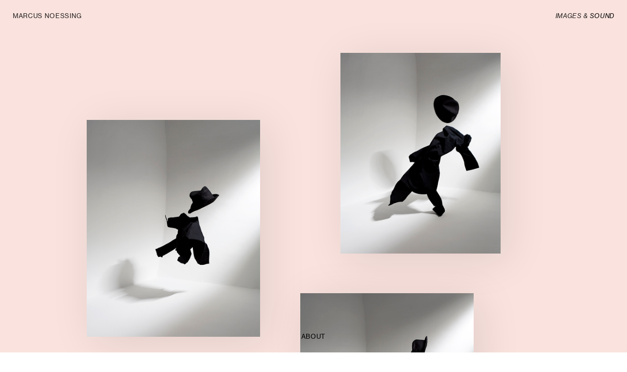

--- FILE ---
content_type: text/html; charset=UTF-8
request_url: https://marcusnoessing.com/Images
body_size: 32678
content:
<!DOCTYPE html>
<!-- 

        Running on cargo.site

-->
<html lang="en" data-predefined-style="true" data-css-presets="true" data-css-preset data-typography-preset>
	<head>
<script>
				var __cargo_context__ = 'live';
				var __cargo_js_ver__ = 'c=3744406473';
				var __cargo_maint__ = false;
				
				
			</script>
					<meta http-equiv="X-UA-Compatible" content="IE=edge,chrome=1">
		<meta http-equiv="Content-Type" content="text/html; charset=utf-8">
		<meta name="viewport" content="initial-scale=1.0, maximum-scale=1.0, user-scalable=no">
		
			<meta name="robots" content="index,follow">
		<title>Images — Marcus Noessing</title>
		<meta name="description" content="  THE APPLE FARM SERIES In this series, created throughout the last decade, Nössing explores his identity, and relationship with his...">
				<meta name="twitter:card" content="summary_large_image">
		<meta name="twitter:title" content="Images — Marcus Noessing">
		<meta name="twitter:description" content="  THE APPLE FARM SERIES In this series, created throughout the last decade, Nössing explores his identity, and relationship with his...">
		<meta name="twitter:image" content="https://freight.cargo.site/w/1200/i/2885385770e02f72c08ccb987e8cec6311defd0efa052e22516845d1f3942e94/Collage_People_DSC0669.jpg">
		<meta property="og:locale" content="en_US">
		<meta property="og:title" content="Images — Marcus Noessing">
		<meta property="og:description" content="  THE APPLE FARM SERIES In this series, created throughout the last decade, Nössing explores his identity, and relationship with his...">
		<meta property="og:url" content="https://marcusnoessing.com/Images">
		<meta property="og:image" content="https://freight.cargo.site/w/1200/i/2885385770e02f72c08ccb987e8cec6311defd0efa052e22516845d1f3942e94/Collage_People_DSC0669.jpg">
		<meta property="og:type" content="website">

		<link rel="preconnect" href="https://static.cargo.site" crossorigin>
		<link rel="preconnect" href="https://freight.cargo.site" crossorigin>
				<link rel="preconnect" href="https://type.cargo.site" crossorigin>

		<!--<link rel="preload" href="https://static.cargo.site/assets/social/IconFont-Regular-0.9.3.woff2" as="font" type="font/woff" crossorigin>-->

		

		<link href="https://static.cargo.site/favicon/favicon.ico" rel="shortcut icon">
		<link href="https://marcusnoessing.com/rss" rel="alternate" type="application/rss+xml" title="Marcus Noessing feed">

		<link href="https://marcusnoessing.com/stylesheet?c=3744406473&1654170634" id="member_stylesheet" rel="stylesheet" type="text/css" />
<style id="">@font-face{font-family:Icons;src:url(https://static.cargo.site/assets/social/IconFont-Regular-0.9.3.woff2);unicode-range:U+E000-E15C,U+F0000,U+FE0E}@font-face{font-family:Icons;src:url(https://static.cargo.site/assets/social/IconFont-Regular-0.9.3.woff2);font-weight:240;unicode-range:U+E000-E15C,U+F0000,U+FE0E}@font-face{font-family:Icons;src:url(https://static.cargo.site/assets/social/IconFont-Regular-0.9.3.woff2);unicode-range:U+E000-E15C,U+F0000,U+FE0E;font-weight:400}@font-face{font-family:Icons;src:url(https://static.cargo.site/assets/social/IconFont-Regular-0.9.3.woff2);unicode-range:U+E000-E15C,U+F0000,U+FE0E;font-weight:600}@font-face{font-family:Icons;src:url(https://static.cargo.site/assets/social/IconFont-Regular-0.9.3.woff2);unicode-range:U+E000-E15C,U+F0000,U+FE0E;font-weight:800}@font-face{font-family:Icons;src:url(https://static.cargo.site/assets/social/IconFont-Regular-0.9.3.woff2);unicode-range:U+E000-E15C,U+F0000,U+FE0E;font-style:italic}@font-face{font-family:Icons;src:url(https://static.cargo.site/assets/social/IconFont-Regular-0.9.3.woff2);unicode-range:U+E000-E15C,U+F0000,U+FE0E;font-weight:200;font-style:italic}@font-face{font-family:Icons;src:url(https://static.cargo.site/assets/social/IconFont-Regular-0.9.3.woff2);unicode-range:U+E000-E15C,U+F0000,U+FE0E;font-weight:400;font-style:italic}@font-face{font-family:Icons;src:url(https://static.cargo.site/assets/social/IconFont-Regular-0.9.3.woff2);unicode-range:U+E000-E15C,U+F0000,U+FE0E;font-weight:600;font-style:italic}@font-face{font-family:Icons;src:url(https://static.cargo.site/assets/social/IconFont-Regular-0.9.3.woff2);unicode-range:U+E000-E15C,U+F0000,U+FE0E;font-weight:800;font-style:italic}body.iconfont-loading,body.iconfont-loading *{color:transparent!important}body{-moz-osx-font-smoothing:grayscale;-webkit-font-smoothing:antialiased;-webkit-text-size-adjust:none}body.no-scroll{overflow:hidden}/*!
 * Content
 */.page{word-wrap:break-word}:focus{outline:0}.pointer-events-none{pointer-events:none}.pointer-events-auto{pointer-events:auto}.pointer-events-none .page_content .audio-player,.pointer-events-none .page_content .shop_product,.pointer-events-none .page_content a,.pointer-events-none .page_content audio,.pointer-events-none .page_content button,.pointer-events-none .page_content details,.pointer-events-none .page_content iframe,.pointer-events-none .page_content img,.pointer-events-none .page_content input,.pointer-events-none .page_content video{pointer-events:auto}.pointer-events-none .page_content *>a,.pointer-events-none .page_content>a{position:relative}s *{text-transform:inherit}#toolset{position:fixed;bottom:10px;right:10px;z-index:8}.mobile #toolset,.template_site_inframe #toolset{display:none}#toolset a{display:block;height:24px;width:24px;margin:0;padding:0;text-decoration:none;background:rgba(0,0,0,.2)}#toolset a:hover{background:rgba(0,0,0,.8)}[data-adminview] #toolset a,[data-adminview] #toolset_admin a{background:rgba(0,0,0,.04);pointer-events:none;cursor:default}#toolset_admin a:active{background:rgba(0,0,0,.7)}#toolset_admin a svg>*{transform:scale(1.1) translate(0,-.5px);transform-origin:50% 50%}#toolset_admin a svg{pointer-events:none;width:100%!important;height:auto!important}#following-container{overflow:auto;-webkit-overflow-scrolling:touch}#following-container iframe{height:100%;width:100%;position:absolute;top:0;left:0;right:0;bottom:0}:root{--following-width:-400px;--following-animation-duration:450ms}@keyframes following-open{0%{transform:translateX(0)}100%{transform:translateX(var(--following-width))}}@keyframes following-open-inverse{0%{transform:translateX(0)}100%{transform:translateX(calc(-1 * var(--following-width)))}}@keyframes following-close{0%{transform:translateX(var(--following-width))}100%{transform:translateX(0)}}@keyframes following-close-inverse{0%{transform:translateX(calc(-1 * var(--following-width)))}100%{transform:translateX(0)}}body.animate-left{animation:following-open var(--following-animation-duration);animation-fill-mode:both;animation-timing-function:cubic-bezier(.24,1,.29,1)}#following-container.animate-left{animation:following-close-inverse var(--following-animation-duration);animation-fill-mode:both;animation-timing-function:cubic-bezier(.24,1,.29,1)}#following-container.animate-left #following-frame{animation:following-close var(--following-animation-duration);animation-fill-mode:both;animation-timing-function:cubic-bezier(.24,1,.29,1)}body.animate-right{animation:following-close var(--following-animation-duration);animation-fill-mode:both;animation-timing-function:cubic-bezier(.24,1,.29,1)}#following-container.animate-right{animation:following-open-inverse var(--following-animation-duration);animation-fill-mode:both;animation-timing-function:cubic-bezier(.24,1,.29,1)}#following-container.animate-right #following-frame{animation:following-open var(--following-animation-duration);animation-fill-mode:both;animation-timing-function:cubic-bezier(.24,1,.29,1)}.slick-slider{position:relative;display:block;-moz-box-sizing:border-box;box-sizing:border-box;-webkit-user-select:none;-moz-user-select:none;-ms-user-select:none;user-select:none;-webkit-touch-callout:none;-khtml-user-select:none;-ms-touch-action:pan-y;touch-action:pan-y;-webkit-tap-highlight-color:transparent}.slick-list{position:relative;display:block;overflow:hidden;margin:0;padding:0}.slick-list:focus{outline:0}.slick-list.dragging{cursor:pointer;cursor:hand}.slick-slider .slick-list,.slick-slider .slick-track{transform:translate3d(0,0,0);will-change:transform}.slick-track{position:relative;top:0;left:0;display:block}.slick-track:after,.slick-track:before{display:table;content:'';width:1px;height:1px;margin-top:-1px;margin-left:-1px}.slick-track:after{clear:both}.slick-loading .slick-track{visibility:hidden}.slick-slide{display:none;float:left;height:100%;min-height:1px}[dir=rtl] .slick-slide{float:right}.content .slick-slide img{display:inline-block}.content .slick-slide img:not(.image-zoom){cursor:pointer}.content .scrub .slick-list,.content .scrub .slick-slide img:not(.image-zoom){cursor:ew-resize}body.slideshow-scrub-dragging *{cursor:ew-resize!important}.content .slick-slide img:not([src]),.content .slick-slide img[src='']{width:100%;height:auto}.slick-slide.slick-loading img{display:none}.slick-slide.dragging img{pointer-events:none}.slick-initialized .slick-slide{display:block}.slick-loading .slick-slide{visibility:hidden}.slick-vertical .slick-slide{display:block;height:auto;border:1px solid transparent}.slick-arrow.slick-hidden{display:none}.slick-arrow{position:absolute;z-index:9;width:0;top:0;height:100%;cursor:pointer;will-change:opacity;-webkit-transition:opacity 333ms cubic-bezier(.4,0,.22,1);transition:opacity 333ms cubic-bezier(.4,0,.22,1)}.slick-arrow.hidden{opacity:0}.slick-arrow svg{position:absolute;width:36px;height:36px;top:0;left:0;right:0;bottom:0;margin:auto;transform:translate(.25px,.25px)}.slick-arrow svg.right-arrow{transform:translate(.25px,.25px) scaleX(-1)}.slick-arrow svg:active{opacity:.75}.slick-arrow svg .arrow-shape{fill:none!important;stroke:#fff;stroke-linecap:square}.slick-arrow svg .arrow-outline{fill:none!important;stroke-width:2.5px;stroke:rgba(0,0,0,.6);stroke-linecap:square}.slick-arrow.slick-next{right:0;text-align:right}.slick-next svg,.wallpaper-navigation .slick-next svg{margin-right:10px}.mobile .slick-next svg{margin-right:10px}.slick-arrow.slick-prev{text-align:left}.slick-prev svg,.wallpaper-navigation .slick-prev svg{margin-left:10px}.mobile .slick-prev svg{margin-left:10px}.loading_animation{display:none;vertical-align:middle;z-index:15;line-height:0;pointer-events:none;border-radius:100%}.loading_animation.hidden{display:none}.loading_animation.pulsing{opacity:0;display:inline-block;animation-delay:.1s;-webkit-animation-delay:.1s;-moz-animation-delay:.1s;animation-duration:12s;animation-iteration-count:infinite;animation:fade-pulse-in .5s ease-in-out;-moz-animation:fade-pulse-in .5s ease-in-out;-webkit-animation:fade-pulse-in .5s ease-in-out;-webkit-animation-fill-mode:forwards;-moz-animation-fill-mode:forwards;animation-fill-mode:forwards}.loading_animation.pulsing.no-delay{animation-delay:0s;-webkit-animation-delay:0s;-moz-animation-delay:0s}.loading_animation div{border-radius:100%}.loading_animation div svg{max-width:100%;height:auto}.loading_animation div,.loading_animation div svg{width:20px;height:20px}.loading_animation.full-width svg{width:100%;height:auto}.loading_animation.full-width.big svg{width:100px;height:100px}.loading_animation div svg>*{fill:#ccc}.loading_animation div{-webkit-animation:spin-loading 12s ease-out;-webkit-animation-iteration-count:infinite;-moz-animation:spin-loading 12s ease-out;-moz-animation-iteration-count:infinite;animation:spin-loading 12s ease-out;animation-iteration-count:infinite}.loading_animation.hidden{display:none}[data-backdrop] .loading_animation{position:absolute;top:15px;left:15px;z-index:99}.loading_animation.position-absolute.middle{top:calc(50% - 10px);left:calc(50% - 10px)}.loading_animation.position-absolute.topleft{top:0;left:0}.loading_animation.position-absolute.middleright{top:calc(50% - 10px);right:1rem}.loading_animation.position-absolute.middleleft{top:calc(50% - 10px);left:1rem}.loading_animation.gray div svg>*{fill:#999}.loading_animation.gray-dark div svg>*{fill:#666}.loading_animation.gray-darker div svg>*{fill:#555}.loading_animation.gray-light div svg>*{fill:#ccc}.loading_animation.white div svg>*{fill:rgba(255,255,255,.85)}.loading_animation.blue div svg>*{fill:#698fff}.loading_animation.inline{display:inline-block;margin-bottom:.5ex}.loading_animation.inline.left{margin-right:.5ex}@-webkit-keyframes fade-pulse-in{0%{opacity:0}50%{opacity:.5}100%{opacity:1}}@-moz-keyframes fade-pulse-in{0%{opacity:0}50%{opacity:.5}100%{opacity:1}}@keyframes fade-pulse-in{0%{opacity:0}50%{opacity:.5}100%{opacity:1}}@-webkit-keyframes pulsate{0%{opacity:1}50%{opacity:0}100%{opacity:1}}@-moz-keyframes pulsate{0%{opacity:1}50%{opacity:0}100%{opacity:1}}@keyframes pulsate{0%{opacity:1}50%{opacity:0}100%{opacity:1}}@-webkit-keyframes spin-loading{0%{transform:rotate(0)}9%{transform:rotate(1050deg)}18%{transform:rotate(-1090deg)}20%{transform:rotate(-1080deg)}23%{transform:rotate(-1080deg)}28%{transform:rotate(-1095deg)}29%{transform:rotate(-1065deg)}34%{transform:rotate(-1080deg)}35%{transform:rotate(-1050deg)}40%{transform:rotate(-1065deg)}41%{transform:rotate(-1035deg)}44%{transform:rotate(-1035deg)}47%{transform:rotate(-2160deg)}50%{transform:rotate(-2160deg)}56%{transform:rotate(45deg)}60%{transform:rotate(45deg)}80%{transform:rotate(6120deg)}100%{transform:rotate(0)}}@keyframes spin-loading{0%{transform:rotate(0)}9%{transform:rotate(1050deg)}18%{transform:rotate(-1090deg)}20%{transform:rotate(-1080deg)}23%{transform:rotate(-1080deg)}28%{transform:rotate(-1095deg)}29%{transform:rotate(-1065deg)}34%{transform:rotate(-1080deg)}35%{transform:rotate(-1050deg)}40%{transform:rotate(-1065deg)}41%{transform:rotate(-1035deg)}44%{transform:rotate(-1035deg)}47%{transform:rotate(-2160deg)}50%{transform:rotate(-2160deg)}56%{transform:rotate(45deg)}60%{transform:rotate(45deg)}80%{transform:rotate(6120deg)}100%{transform:rotate(0)}}[grid-row]{align-items:flex-start;box-sizing:border-box;display:-webkit-box;display:-webkit-flex;display:-ms-flexbox;display:flex;-webkit-flex-wrap:wrap;-ms-flex-wrap:wrap;flex-wrap:wrap}[grid-col]{box-sizing:border-box}[grid-row] [grid-col].empty:after{content:"\0000A0";cursor:text}body.mobile[data-adminview=content-editproject] [grid-row] [grid-col].empty:after{display:none}[grid-col=auto]{-webkit-box-flex:1;-webkit-flex:1;-ms-flex:1;flex:1}[grid-col=x12]{width:100%}[grid-col=x11]{width:50%}[grid-col=x10]{width:33.33%}[grid-col=x9]{width:25%}[grid-col=x8]{width:20%}[grid-col=x7]{width:16.666666667%}[grid-col=x6]{width:14.285714286%}[grid-col=x5]{width:12.5%}[grid-col=x4]{width:11.111111111%}[grid-col=x3]{width:10%}[grid-col=x2]{width:9.090909091%}[grid-col=x1]{width:8.333333333%}[grid-col="1"]{width:8.33333%}[grid-col="2"]{width:16.66667%}[grid-col="3"]{width:25%}[grid-col="4"]{width:33.33333%}[grid-col="5"]{width:41.66667%}[grid-col="6"]{width:50%}[grid-col="7"]{width:58.33333%}[grid-col="8"]{width:66.66667%}[grid-col="9"]{width:75%}[grid-col="10"]{width:83.33333%}[grid-col="11"]{width:91.66667%}[grid-col="12"]{width:100%}body.mobile [grid-responsive] [grid-col]{width:100%;-webkit-box-flex:none;-webkit-flex:none;-ms-flex:none;flex:none}[data-ce-host=true][contenteditable=true] [grid-pad]{pointer-events:none}[data-ce-host=true][contenteditable=true] [grid-pad]>*{pointer-events:auto}[grid-pad="0"]{padding:0}[grid-pad="0.25"]{padding:.125rem}[grid-pad="0.5"]{padding:.25rem}[grid-pad="0.75"]{padding:.375rem}[grid-pad="1"]{padding:.5rem}[grid-pad="1.25"]{padding:.625rem}[grid-pad="1.5"]{padding:.75rem}[grid-pad="1.75"]{padding:.875rem}[grid-pad="2"]{padding:1rem}[grid-pad="2.5"]{padding:1.25rem}[grid-pad="3"]{padding:1.5rem}[grid-pad="3.5"]{padding:1.75rem}[grid-pad="4"]{padding:2rem}[grid-pad="5"]{padding:2.5rem}[grid-pad="6"]{padding:3rem}[grid-pad="7"]{padding:3.5rem}[grid-pad="8"]{padding:4rem}[grid-pad="9"]{padding:4.5rem}[grid-pad="10"]{padding:5rem}[grid-gutter="0"]{margin:0}[grid-gutter="0.5"]{margin:-.25rem}[grid-gutter="1"]{margin:-.5rem}[grid-gutter="1.5"]{margin:-.75rem}[grid-gutter="2"]{margin:-1rem}[grid-gutter="2.5"]{margin:-1.25rem}[grid-gutter="3"]{margin:-1.5rem}[grid-gutter="3.5"]{margin:-1.75rem}[grid-gutter="4"]{margin:-2rem}[grid-gutter="5"]{margin:-2.5rem}[grid-gutter="6"]{margin:-3rem}[grid-gutter="7"]{margin:-3.5rem}[grid-gutter="8"]{margin:-4rem}[grid-gutter="10"]{margin:-5rem}[grid-gutter="12"]{margin:-6rem}[grid-gutter="14"]{margin:-7rem}[grid-gutter="16"]{margin:-8rem}[grid-gutter="18"]{margin:-9rem}[grid-gutter="20"]{margin:-10rem}small{max-width:100%;text-decoration:inherit}img:not([src]),img[src='']{outline:1px solid rgba(177,177,177,.4);outline-offset:-1px;content:url([data-uri])}img.image-zoom{cursor:-webkit-zoom-in;cursor:-moz-zoom-in;cursor:zoom-in}#imprimatur{color:#333;font-size:10px;font-family:-apple-system,BlinkMacSystemFont,"Segoe UI",Roboto,Oxygen,Ubuntu,Cantarell,"Open Sans","Helvetica Neue",sans-serif,"Sans Serif",Icons;/*!System*/position:fixed;opacity:.3;right:-28px;bottom:160px;transform:rotate(270deg);-ms-transform:rotate(270deg);-webkit-transform:rotate(270deg);z-index:8;text-transform:uppercase;color:#999;opacity:.5;padding-bottom:2px;text-decoration:none}.mobile #imprimatur{display:none}bodycopy cargo-link a{font-family:-apple-system,BlinkMacSystemFont,"Segoe UI",Roboto,Oxygen,Ubuntu,Cantarell,"Open Sans","Helvetica Neue",sans-serif,"Sans Serif",Icons;/*!System*/font-size:12px;font-style:normal;font-weight:400;transform:rotate(270deg);text-decoration:none;position:fixed!important;right:-27px;bottom:100px;text-decoration:none;letter-spacing:normal;background:0 0;border:0;border-bottom:0;outline:0}/*! PhotoSwipe Default UI CSS by Dmitry Semenov | photoswipe.com | MIT license */.pswp--has_mouse .pswp__button--arrow--left,.pswp--has_mouse .pswp__button--arrow--right,.pswp__ui{visibility:visible}.pswp--minimal--dark .pswp__top-bar,.pswp__button{background:0 0}.pswp,.pswp__bg,.pswp__container,.pswp__img--placeholder,.pswp__zoom-wrap,.quick-view-navigation{-webkit-backface-visibility:hidden}.pswp__button{cursor:pointer;opacity:1;-webkit-appearance:none;transition:opacity .2s;-webkit-box-shadow:none;box-shadow:none}.pswp__button-close>svg{top:10px;right:10px;margin-left:auto}.pswp--touch .quick-view-navigation{display:none}.pswp__ui{-webkit-font-smoothing:auto;opacity:1;z-index:1550}.quick-view-navigation{will-change:opacity;-webkit-transition:opacity 333ms cubic-bezier(.4,0,.22,1);transition:opacity 333ms cubic-bezier(.4,0,.22,1)}.quick-view-navigation .pswp__group .pswp__button{pointer-events:auto}.pswp__button>svg{position:absolute;width:36px;height:36px}.quick-view-navigation .pswp__group:active svg{opacity:.75}.pswp__button svg .shape-shape{fill:#fff}.pswp__button svg .shape-outline{fill:#000}.pswp__button-prev>svg{top:0;bottom:0;left:10px;margin:auto}.pswp__button-next>svg{top:0;bottom:0;right:10px;margin:auto}.quick-view-navigation .pswp__group .pswp__button-prev{position:absolute;left:0;top:0;width:0;height:100%}.quick-view-navigation .pswp__group .pswp__button-next{position:absolute;right:0;top:0;width:0;height:100%}.quick-view-navigation .close-button,.quick-view-navigation .left-arrow,.quick-view-navigation .right-arrow{transform:translate(.25px,.25px)}.quick-view-navigation .right-arrow{transform:translate(.25px,.25px) scaleX(-1)}.pswp__button svg .shape-outline{fill:transparent!important;stroke:#000;stroke-width:2.5px;stroke-linecap:square}.pswp__button svg .shape-shape{fill:transparent!important;stroke:#fff;stroke-width:1.5px;stroke-linecap:square}.pswp__bg,.pswp__scroll-wrap,.pswp__zoom-wrap{width:100%;position:absolute}.quick-view-navigation .pswp__group .pswp__button-close{margin:0}.pswp__container,.pswp__item,.pswp__zoom-wrap{right:0;bottom:0;top:0;position:absolute;left:0}.pswp__ui--hidden .pswp__button{opacity:.001}.pswp__ui--hidden .pswp__button,.pswp__ui--hidden .pswp__button *{pointer-events:none}.pswp .pswp__ui.pswp__ui--displaynone{display:none}.pswp__element--disabled{display:none!important}/*! PhotoSwipe main CSS by Dmitry Semenov | photoswipe.com | MIT license */.pswp{position:fixed;display:none;height:100%;width:100%;top:0;left:0;right:0;bottom:0;margin:auto;-ms-touch-action:none;touch-action:none;z-index:9999999;-webkit-text-size-adjust:100%;line-height:initial;letter-spacing:initial;outline:0}.pswp img{max-width:none}.pswp--zoom-disabled .pswp__img{cursor:default!important}.pswp--animate_opacity{opacity:.001;will-change:opacity;-webkit-transition:opacity 333ms cubic-bezier(.4,0,.22,1);transition:opacity 333ms cubic-bezier(.4,0,.22,1)}.pswp--open{display:block}.pswp--zoom-allowed .pswp__img{cursor:-webkit-zoom-in;cursor:-moz-zoom-in;cursor:zoom-in}.pswp--zoomed-in .pswp__img{cursor:-webkit-grab;cursor:-moz-grab;cursor:grab}.pswp--dragging .pswp__img{cursor:-webkit-grabbing;cursor:-moz-grabbing;cursor:grabbing}.pswp__bg{left:0;top:0;height:100%;opacity:0;transform:translateZ(0);will-change:opacity}.pswp__scroll-wrap{left:0;top:0;height:100%}.pswp__container,.pswp__zoom-wrap{-ms-touch-action:none;touch-action:none}.pswp__container,.pswp__img{-webkit-user-select:none;-moz-user-select:none;-ms-user-select:none;user-select:none;-webkit-tap-highlight-color:transparent;-webkit-touch-callout:none}.pswp__zoom-wrap{-webkit-transform-origin:left top;-ms-transform-origin:left top;transform-origin:left top;-webkit-transition:-webkit-transform 222ms cubic-bezier(.4,0,.22,1);transition:transform 222ms cubic-bezier(.4,0,.22,1)}.pswp__bg{-webkit-transition:opacity 222ms cubic-bezier(.4,0,.22,1);transition:opacity 222ms cubic-bezier(.4,0,.22,1)}.pswp--animated-in .pswp__bg,.pswp--animated-in .pswp__zoom-wrap{-webkit-transition:none;transition:none}.pswp--hide-overflow .pswp__scroll-wrap,.pswp--hide-overflow.pswp{overflow:hidden}.pswp__img{position:absolute;width:auto;height:auto;top:0;left:0}.pswp__img--placeholder--blank{background:#222}.pswp--ie .pswp__img{width:100%!important;height:auto!important;left:0;top:0}.pswp__ui--idle{opacity:0}.pswp__error-msg{position:absolute;left:0;top:50%;width:100%;text-align:center;font-size:14px;line-height:16px;margin-top:-8px;color:#ccc}.pswp__error-msg a{color:#ccc;text-decoration:underline}.pswp__error-msg{font-family:-apple-system,BlinkMacSystemFont,"Segoe UI",Roboto,Oxygen,Ubuntu,Cantarell,"Open Sans","Helvetica Neue",sans-serif}.quick-view.mouse-down .iframe-item{pointer-events:none!important}.quick-view-caption-positioner{pointer-events:none;width:100%;height:100%}.quick-view-caption-wrapper{margin:auto;position:absolute;bottom:0;left:0;right:0}.quick-view-horizontal-align-left .quick-view-caption-wrapper{margin-left:0}.quick-view-horizontal-align-right .quick-view-caption-wrapper{margin-right:0}[data-quick-view-caption]{transition:.1s opacity ease-in-out;position:absolute;bottom:0;left:0;right:0}.quick-view-horizontal-align-left [data-quick-view-caption]{text-align:left}.quick-view-horizontal-align-right [data-quick-view-caption]{text-align:right}.quick-view-caption{transition:.1s opacity ease-in-out}.quick-view-caption>*{display:inline-block}.quick-view-caption *{pointer-events:auto}.quick-view-caption.hidden{opacity:0}.shop_product .dropdown_wrapper{flex:0 0 100%;position:relative}.shop_product select{appearance:none;-moz-appearance:none;-webkit-appearance:none;outline:0;-webkit-font-smoothing:antialiased;-moz-osx-font-smoothing:grayscale;cursor:pointer;border-radius:0;white-space:nowrap;overflow:hidden!important;text-overflow:ellipsis}.shop_product select.dropdown::-ms-expand{display:none}.shop_product a{cursor:pointer;border-bottom:none;text-decoration:none}.shop_product a.out-of-stock{pointer-events:none}body.audio-player-dragging *{cursor:ew-resize!important}.audio-player{display:inline-flex;flex:1 0 calc(100% - 2px);width:calc(100% - 2px)}.audio-player .button{height:100%;flex:0 0 3.3rem;display:flex}.audio-player .separator{left:3.3rem;height:100%}.audio-player .buffer{width:0%;height:100%;transition:left .3s linear,width .3s linear}.audio-player.seeking .buffer{transition:left 0s,width 0s}.audio-player.seeking{user-select:none;-webkit-user-select:none;cursor:ew-resize}.audio-player.seeking *{user-select:none;-webkit-user-select:none;cursor:ew-resize}.audio-player .bar{overflow:hidden;display:flex;justify-content:space-between;align-content:center;flex-grow:1}.audio-player .progress{width:0%;height:100%;transition:width .3s linear}.audio-player.seeking .progress{transition:width 0s}.audio-player .pause,.audio-player .play{cursor:pointer;height:100%}.audio-player .note-icon{margin:auto 0;order:2;flex:0 1 auto}.audio-player .title{white-space:nowrap;overflow:hidden;text-overflow:ellipsis;pointer-events:none;user-select:none;padding:.5rem 0 .5rem 1rem;margin:auto auto auto 0;flex:0 3 auto;min-width:0;width:100%}.audio-player .total-time{flex:0 1 auto;margin:auto 0}.audio-player .current-time,.audio-player .play-text{flex:0 1 auto;margin:auto 0}.audio-player .stream-anim{user-select:none;margin:auto auto auto 0}.audio-player .stream-anim span{display:inline-block}.audio-player .buffer,.audio-player .current-time,.audio-player .note-svg,.audio-player .play-text,.audio-player .separator,.audio-player .total-time{user-select:none;pointer-events:none}.audio-player .buffer,.audio-player .play-text,.audio-player .progress{position:absolute}.audio-player,.audio-player .bar,.audio-player .button,.audio-player .current-time,.audio-player .note-icon,.audio-player .pause,.audio-player .play,.audio-player .total-time{position:relative}body.mobile .audio-player,body.mobile .audio-player *{-webkit-touch-callout:none}#standalone-admin-frame{border:0;width:400px;position:absolute;right:0;top:0;height:100vh;z-index:99}body[standalone-admin=true] #standalone-admin-frame{transform:translate(0,0)}body[standalone-admin=true] .main_container{width:calc(100% - 400px)}body[standalone-admin=false] #standalone-admin-frame{transform:translate(100%,0)}body[standalone-admin=false] .main_container{width:100%}.toggle_standaloneAdmin{position:fixed;top:0;right:400px;height:40px;width:40px;z-index:999;cursor:pointer;background-color:rgba(0,0,0,.4)}.toggle_standaloneAdmin:active{opacity:.7}body[standalone-admin=false] .toggle_standaloneAdmin{right:0}.toggle_standaloneAdmin *{color:#fff;fill:#fff}.toggle_standaloneAdmin svg{padding:6px;width:100%;height:100%;opacity:.85}body[standalone-admin=false] .toggle_standaloneAdmin #close,body[standalone-admin=true] .toggle_standaloneAdmin #backdropsettings{display:none}.toggle_standaloneAdmin>div{width:100%;height:100%}#admin_toggle_button{position:fixed;top:50%;transform:translate(0,-50%);right:400px;height:36px;width:12px;z-index:999;cursor:pointer;background-color:rgba(0,0,0,.09);padding-left:2px;margin-right:5px}#admin_toggle_button .bar{content:'';background:rgba(0,0,0,.09);position:fixed;width:5px;bottom:0;top:0;z-index:10}#admin_toggle_button:active{background:rgba(0,0,0,.065)}#admin_toggle_button *{color:#fff;fill:#fff}#admin_toggle_button svg{padding:0;width:16px;height:36px;margin-left:1px;opacity:1}#admin_toggle_button svg *{fill:#fff;opacity:1}#admin_toggle_button[data-state=closed] .toggle_admin_close{display:none}#admin_toggle_button[data-state=closed],#admin_toggle_button[data-state=closed] .toggle_admin_open{width:20px;cursor:pointer;margin:0}#admin_toggle_button[data-state=closed] svg{margin-left:2px}#admin_toggle_button[data-state=open] .toggle_admin_open{display:none}select,select *{text-rendering:auto!important}b b{font-weight:inherit}*{-webkit-box-sizing:border-box;-moz-box-sizing:border-box;box-sizing:border-box}customhtml>*{position:relative;z-index:10}body,html{min-height:100vh;margin:0;padding:0}html{touch-action:manipulation;position:relative;background-color:#fff}.main_container{min-height:100vh;width:100%;overflow:hidden}.container{display:-webkit-box;display:-webkit-flex;display:-moz-box;display:-ms-flexbox;display:flex;-webkit-flex-wrap:wrap;-moz-flex-wrap:wrap;-ms-flex-wrap:wrap;flex-wrap:wrap;max-width:100%;width:100%;overflow:visible}.container{align-items:flex-start;-webkit-align-items:flex-start}.page{z-index:2}.page ul li>text-limit{display:block}.content,.content_container,.pinned{-webkit-flex:1 0 auto;-moz-flex:1 0 auto;-ms-flex:1 0 auto;flex:1 0 auto;max-width:100%}.content_container{width:100%}.content_container.full_height{min-height:100vh}.page_background{position:absolute;top:0;left:0;width:100%;height:100%}.page_container{position:relative;overflow:visible;width:100%}.backdrop{position:absolute;top:0;z-index:1;width:100%;height:100%;max-height:100vh}.backdrop>div{position:absolute;top:0;left:0;width:100%;height:100%;-webkit-backface-visibility:hidden;backface-visibility:hidden;transform:translate3d(0,0,0);contain:strict}[data-backdrop].backdrop>div[data-overflowing]{max-height:100vh;position:absolute;top:0;left:0}body.mobile [split-responsive]{display:flex;flex-direction:column}body.mobile [split-responsive] .container{width:100%;order:2}body.mobile [split-responsive] .backdrop{position:relative;height:50vh;width:100%;order:1}body.mobile [split-responsive] [data-auxiliary].backdrop{position:absolute;height:50vh;width:100%;order:1}.page{position:relative;z-index:2}img[data-align=left]{float:left}img[data-align=right]{float:right}[data-rotation]{transform-origin:center center}.content .page_content:not([contenteditable=true]) [data-draggable]{pointer-events:auto!important;backface-visibility:hidden}.preserve-3d{-moz-transform-style:preserve-3d;transform-style:preserve-3d}.content .page_content:not([contenteditable=true]) [data-draggable] iframe{pointer-events:none!important}.dragging-active iframe{pointer-events:none!important}.content .page_content:not([contenteditable=true]) [data-draggable]:active{opacity:1}.content .scroll-transition-fade{transition:transform 1s ease-in-out,opacity .8s ease-in-out}.content .scroll-transition-fade.below-viewport{opacity:0;transform:translateY(40px)}.mobile.full_width .page_container:not([split-layout]) .container_width{width:100%}[data-view=pinned_bottom] .bottom_pin_invisibility{visibility:hidden}.pinned{position:relative;width:100%}.pinned .page_container.accommodate:not(.fixed):not(.overlay){z-index:2}.pinned .page_container.overlay{position:absolute;z-index:4}.pinned .page_container.overlay.fixed{position:fixed}.pinned .page_container.overlay.fixed .page{max-height:100vh;-webkit-overflow-scrolling:touch}.pinned .page_container.overlay.fixed .page.allow-scroll{overflow-y:auto;overflow-x:hidden}.pinned .page_container.overlay.fixed .page.allow-scroll{align-items:flex-start;-webkit-align-items:flex-start}.pinned .page_container .page.allow-scroll::-webkit-scrollbar{width:0;background:0 0;display:none}.pinned.pinned_top .page_container.overlay{left:0;top:0}.pinned.pinned_bottom .page_container.overlay{left:0;bottom:0}div[data-container=set]:empty{margin-top:1px}.thumbnails{position:relative;z-index:1}[thumbnails=grid]{align-items:baseline}[thumbnails=justify] .thumbnail{box-sizing:content-box}[thumbnails][data-padding-zero] .thumbnail{margin-bottom:-1px}[thumbnails=montessori] .thumbnail{pointer-events:auto;position:absolute}[thumbnails] .thumbnail>a{display:block;text-decoration:none}[thumbnails=montessori]{height:0}[thumbnails][data-resizing],[thumbnails][data-resizing] *{cursor:nwse-resize}[thumbnails] .thumbnail .resize-handle{cursor:nwse-resize;width:26px;height:26px;padding:5px;position:absolute;opacity:.75;right:-1px;bottom:-1px;z-index:100}[thumbnails][data-resizing] .resize-handle{display:none}[thumbnails] .thumbnail .resize-handle svg{position:absolute;top:0;left:0}[thumbnails] .thumbnail .resize-handle:hover{opacity:1}[data-can-move].thumbnail .resize-handle svg .resize_path_outline{fill:#fff}[data-can-move].thumbnail .resize-handle svg .resize_path{fill:#000}[thumbnails=montessori] .thumbnail_sizer{height:0;width:100%;position:relative;padding-bottom:100%;pointer-events:none}[thumbnails] .thumbnail img{display:block;min-height:3px;margin-bottom:0}[thumbnails] .thumbnail img:not([src]),img[src=""]{margin:0!important;width:100%;min-height:3px;height:100%!important;position:absolute}[aspect-ratio="1x1"].thumb_image{height:0;padding-bottom:100%;overflow:hidden}[aspect-ratio="4x3"].thumb_image{height:0;padding-bottom:75%;overflow:hidden}[aspect-ratio="16x9"].thumb_image{height:0;padding-bottom:56.25%;overflow:hidden}[thumbnails] .thumb_image{width:100%;position:relative}[thumbnails][thumbnail-vertical-align=top]{align-items:flex-start}[thumbnails][thumbnail-vertical-align=middle]{align-items:center}[thumbnails][thumbnail-vertical-align=bottom]{align-items:baseline}[thumbnails][thumbnail-horizontal-align=left]{justify-content:flex-start}[thumbnails][thumbnail-horizontal-align=middle]{justify-content:center}[thumbnails][thumbnail-horizontal-align=right]{justify-content:flex-end}.thumb_image.default_image>svg{position:absolute;top:0;left:0;bottom:0;right:0;width:100%;height:100%}.thumb_image.default_image{outline:1px solid #ccc;outline-offset:-1px;position:relative}.mobile.full_width [data-view=Thumbnail] .thumbnails_width{width:100%}.content [data-draggable] a:active,.content [data-draggable] img:active{opacity:initial}.content .draggable-dragging{opacity:initial}[data-draggable].draggable_visible{visibility:visible}[data-draggable].draggable_hidden{visibility:hidden}.gallery_card [data-draggable],.marquee [data-draggable]{visibility:inherit}[data-draggable]{visibility:visible;background-color:rgba(0,0,0,.003)}#site_menu_panel_container .image-gallery:not(.initialized){height:0;padding-bottom:100%;min-height:initial}.image-gallery:not(.initialized){min-height:100vh;visibility:hidden;width:100%}.image-gallery .gallery_card img{display:block;width:100%;height:auto}.image-gallery .gallery_card{transform-origin:center}.image-gallery .gallery_card.dragging{opacity:.1;transform:initial!important}.image-gallery:not([image-gallery=slideshow]) .gallery_card iframe:only-child,.image-gallery:not([image-gallery=slideshow]) .gallery_card video:only-child{width:100%;height:100%;top:0;left:0;position:absolute}.image-gallery[image-gallery=slideshow] .gallery_card video[muted][autoplay]:not([controls]),.image-gallery[image-gallery=slideshow] .gallery_card video[muted][data-autoplay]:not([controls]){pointer-events:none}.image-gallery [image-gallery-pad="0"] video:only-child{object-fit:cover;height:calc(100% + 1px)}div.image-gallery>a,div.image-gallery>iframe,div.image-gallery>img,div.image-gallery>video{display:none}[image-gallery-row]{align-items:flex-start;box-sizing:border-box;display:-webkit-box;display:-webkit-flex;display:-ms-flexbox;display:flex;-webkit-flex-wrap:wrap;-ms-flex-wrap:wrap;flex-wrap:wrap}.image-gallery .gallery_card_image{width:100%;position:relative}[data-predefined-style=true] .image-gallery a.gallery_card{display:block;border:none}[image-gallery-col]{box-sizing:border-box}[image-gallery-col=x12]{width:100%}[image-gallery-col=x11]{width:50%}[image-gallery-col=x10]{width:33.33%}[image-gallery-col=x9]{width:25%}[image-gallery-col=x8]{width:20%}[image-gallery-col=x7]{width:16.666666667%}[image-gallery-col=x6]{width:14.285714286%}[image-gallery-col=x5]{width:12.5%}[image-gallery-col=x4]{width:11.111111111%}[image-gallery-col=x3]{width:10%}[image-gallery-col=x2]{width:9.090909091%}[image-gallery-col=x1]{width:8.333333333%}.content .page_content [image-gallery-pad].image-gallery{pointer-events:none}.content .page_content [image-gallery-pad].image-gallery .gallery_card_image>*,.content .page_content [image-gallery-pad].image-gallery .gallery_image_caption{pointer-events:auto}.content .page_content [image-gallery-pad="0"]{padding:0}.content .page_content [image-gallery-pad="0.25"]{padding:.125rem}.content .page_content [image-gallery-pad="0.5"]{padding:.25rem}.content .page_content [image-gallery-pad="0.75"]{padding:.375rem}.content .page_content [image-gallery-pad="1"]{padding:.5rem}.content .page_content [image-gallery-pad="1.25"]{padding:.625rem}.content .page_content [image-gallery-pad="1.5"]{padding:.75rem}.content .page_content [image-gallery-pad="1.75"]{padding:.875rem}.content .page_content [image-gallery-pad="2"]{padding:1rem}.content .page_content [image-gallery-pad="2.5"]{padding:1.25rem}.content .page_content [image-gallery-pad="3"]{padding:1.5rem}.content .page_content [image-gallery-pad="3.5"]{padding:1.75rem}.content .page_content [image-gallery-pad="4"]{padding:2rem}.content .page_content [image-gallery-pad="5"]{padding:2.5rem}.content .page_content [image-gallery-pad="6"]{padding:3rem}.content .page_content [image-gallery-pad="7"]{padding:3.5rem}.content .page_content [image-gallery-pad="8"]{padding:4rem}.content .page_content [image-gallery-pad="9"]{padding:4.5rem}.content .page_content [image-gallery-pad="10"]{padding:5rem}.content .page_content [image-gallery-gutter="0"]{margin:0}.content .page_content [image-gallery-gutter="0.5"]{margin:-.25rem}.content .page_content [image-gallery-gutter="1"]{margin:-.5rem}.content .page_content [image-gallery-gutter="1.5"]{margin:-.75rem}.content .page_content [image-gallery-gutter="2"]{margin:-1rem}.content .page_content [image-gallery-gutter="2.5"]{margin:-1.25rem}.content .page_content [image-gallery-gutter="3"]{margin:-1.5rem}.content .page_content [image-gallery-gutter="3.5"]{margin:-1.75rem}.content .page_content [image-gallery-gutter="4"]{margin:-2rem}.content .page_content [image-gallery-gutter="5"]{margin:-2.5rem}.content .page_content [image-gallery-gutter="6"]{margin:-3rem}.content .page_content [image-gallery-gutter="7"]{margin:-3.5rem}.content .page_content [image-gallery-gutter="8"]{margin:-4rem}.content .page_content [image-gallery-gutter="10"]{margin:-5rem}.content .page_content [image-gallery-gutter="12"]{margin:-6rem}.content .page_content [image-gallery-gutter="14"]{margin:-7rem}.content .page_content [image-gallery-gutter="16"]{margin:-8rem}.content .page_content [image-gallery-gutter="18"]{margin:-9rem}.content .page_content [image-gallery-gutter="20"]{margin:-10rem}[image-gallery=slideshow]:not(.initialized)>*{min-height:1px;opacity:0;min-width:100%}[image-gallery=slideshow][data-constrained-by=height] [image-gallery-vertical-align].slick-track{align-items:flex-start}[image-gallery=slideshow] img.image-zoom:active{opacity:initial}[image-gallery=slideshow].slick-initialized .gallery_card{pointer-events:none}[image-gallery=slideshow].slick-initialized .gallery_card.slick-current{pointer-events:auto}[image-gallery=slideshow] .gallery_card:not(.has_caption){line-height:0}.content .page_content [image-gallery=slideshow].image-gallery>*{pointer-events:auto}.content [image-gallery=slideshow].image-gallery.slick-initialized .gallery_card{overflow:hidden;margin:0;display:flex;flex-flow:row wrap;flex-shrink:0}.content [image-gallery=slideshow].image-gallery.slick-initialized .gallery_card.slick-current{overflow:visible}[image-gallery=slideshow] .gallery_image_caption{opacity:1;transition:opacity .3s;-webkit-transition:opacity .3s;width:100%;margin-left:auto;margin-right:auto;clear:both}[image-gallery-horizontal-align=left] .gallery_image_caption{text-align:left}[image-gallery-horizontal-align=middle] .gallery_image_caption{text-align:center}[image-gallery-horizontal-align=right] .gallery_image_caption{text-align:right}[image-gallery=slideshow][data-slideshow-in-transition] .gallery_image_caption{opacity:0;transition:opacity .3s;-webkit-transition:opacity .3s}[image-gallery=slideshow] .gallery_card_image{width:initial;margin:0;display:inline-block}[image-gallery=slideshow] .gallery_card img{margin:0;display:block}[image-gallery=slideshow][data-exploded]{align-items:flex-start;box-sizing:border-box;display:-webkit-box;display:-webkit-flex;display:-ms-flexbox;display:flex;-webkit-flex-wrap:wrap;-ms-flex-wrap:wrap;flex-wrap:wrap;justify-content:flex-start;align-content:flex-start}[image-gallery=slideshow][data-exploded] .gallery_card{padding:1rem;width:16.666%}[image-gallery=slideshow][data-exploded] .gallery_card_image{height:0;display:block;width:100%}[image-gallery=grid]{align-items:baseline}[image-gallery=grid] .gallery_card.has_caption .gallery_card_image{display:block}[image-gallery=grid] [image-gallery-pad="0"].gallery_card{margin-bottom:-1px}[image-gallery=grid] .gallery_card img{margin:0}[image-gallery=columns] .gallery_card img{margin:0}[image-gallery=justify]{align-items:flex-start}[image-gallery=justify] .gallery_card img{margin:0}[image-gallery=montessori][image-gallery-row]{display:block}[image-gallery=montessori] a.gallery_card,[image-gallery=montessori] div.gallery_card{position:absolute;pointer-events:auto}[image-gallery=montessori][data-can-move] .gallery_card,[image-gallery=montessori][data-can-move] .gallery_card .gallery_card_image,[image-gallery=montessori][data-can-move] .gallery_card .gallery_card_image>*{cursor:move}[image-gallery=montessori]{position:relative;height:0}[image-gallery=freeform] .gallery_card{position:relative}[image-gallery=freeform] [image-gallery-pad="0"].gallery_card{margin-bottom:-1px}[image-gallery-vertical-align]{display:flex;flex-flow:row wrap}[image-gallery-vertical-align].slick-track{display:flex;flex-flow:row nowrap}.image-gallery .slick-list{margin-bottom:-.3px}[image-gallery-vertical-align=top]{align-content:flex-start;align-items:flex-start}[image-gallery-vertical-align=middle]{align-items:center;align-content:center}[image-gallery-vertical-align=bottom]{align-content:flex-end;align-items:flex-end}[image-gallery-horizontal-align=left]{justify-content:flex-start}[image-gallery-horizontal-align=middle]{justify-content:center}[image-gallery-horizontal-align=right]{justify-content:flex-end}.image-gallery[data-resizing],.image-gallery[data-resizing] *{cursor:nwse-resize!important}.image-gallery .gallery_card .resize-handle,.image-gallery .gallery_card .resize-handle *{cursor:nwse-resize!important}.image-gallery .gallery_card .resize-handle{width:26px;height:26px;padding:5px;position:absolute;opacity:.75;right:-1px;bottom:-1px;z-index:10}.image-gallery[data-resizing] .resize-handle{display:none}.image-gallery .gallery_card .resize-handle svg{cursor:nwse-resize!important;position:absolute;top:0;left:0}.image-gallery .gallery_card .resize-handle:hover{opacity:1}[data-can-move].gallery_card .resize-handle svg .resize_path_outline{fill:#fff}[data-can-move].gallery_card .resize-handle svg .resize_path{fill:#000}[image-gallery=montessori] .thumbnail_sizer{height:0;width:100%;position:relative;padding-bottom:100%;pointer-events:none}#site_menu_button{display:block;text-decoration:none;pointer-events:auto;z-index:9;vertical-align:top;cursor:pointer;box-sizing:content-box;font-family:Icons}#site_menu_button.custom_icon{padding:0;line-height:0}#site_menu_button.custom_icon img{width:100%;height:auto}#site_menu_wrapper.disabled #site_menu_button{display:none}#site_menu_wrapper.mobile_only #site_menu_button{display:none}body.mobile #site_menu_wrapper.mobile_only:not(.disabled) #site_menu_button:not(.active){display:block}#site_menu_panel_container[data-type=cargo_menu] #site_menu_panel{display:block;position:fixed;top:0;right:0;bottom:0;left:0;z-index:10;cursor:default}.site_menu{pointer-events:auto;position:absolute;z-index:11;top:0;bottom:0;line-height:0;max-width:400px;min-width:300px;font-size:20px;text-align:left;background:rgba(20,20,20,.95);padding:20px 30px 90px 30px;overflow-y:auto;overflow-x:hidden;display:-webkit-box;display:-webkit-flex;display:-ms-flexbox;display:flex;-webkit-box-orient:vertical;-webkit-box-direction:normal;-webkit-flex-direction:column;-ms-flex-direction:column;flex-direction:column;-webkit-box-pack:start;-webkit-justify-content:flex-start;-ms-flex-pack:start;justify-content:flex-start}body.mobile #site_menu_wrapper .site_menu{-webkit-overflow-scrolling:touch;min-width:auto;max-width:100%;width:100%;padding:20px}#site_menu_wrapper[data-sitemenu-position=bottom-left] #site_menu,#site_menu_wrapper[data-sitemenu-position=top-left] #site_menu{left:0}#site_menu_wrapper[data-sitemenu-position=bottom-right] #site_menu,#site_menu_wrapper[data-sitemenu-position=top-right] #site_menu{right:0}#site_menu_wrapper[data-type=page] .site_menu{right:0;left:0;width:100%;padding:0;margin:0;background:0 0}.site_menu_wrapper.open .site_menu{display:block}.site_menu div{display:block}.site_menu a{text-decoration:none;display:inline-block;color:rgba(255,255,255,.75);max-width:100%;overflow:hidden;white-space:nowrap;text-overflow:ellipsis;line-height:1.4}.site_menu div a.active{color:rgba(255,255,255,.4)}.site_menu div.set-link>a{font-weight:700}.site_menu div.hidden{display:none}.site_menu .close{display:block;position:absolute;top:0;right:10px;font-size:60px;line-height:50px;font-weight:200;color:rgba(255,255,255,.4);cursor:pointer;user-select:none}#site_menu_panel_container .page_container{position:relative;overflow:hidden;background:0 0;z-index:2}#site_menu_panel_container .site_menu_page_wrapper{position:fixed;top:0;left:0;overflow-y:auto;-webkit-overflow-scrolling:touch;height:100%;width:100%;z-index:100}#site_menu_panel_container .site_menu_page_wrapper .backdrop{pointer-events:none}#site_menu_panel_container #site_menu_page_overlay{position:fixed;top:0;right:0;bottom:0;left:0;cursor:default;z-index:1}#shop_button{display:block;text-decoration:none;pointer-events:auto;z-index:9;vertical-align:top;cursor:pointer;box-sizing:content-box;font-family:Icons}#shop_button.custom_icon{padding:0;line-height:0}#shop_button.custom_icon img{width:100%;height:auto}#shop_button.disabled{display:none}.loading[data-loading]{display:none;position:fixed;bottom:8px;left:8px;z-index:100}.new_site_button_wrapper{font-size:1.8rem;font-weight:400;color:rgba(0,0,0,.85);font-family:-apple-system,BlinkMacSystemFont,'Segoe UI',Roboto,Oxygen,Ubuntu,Cantarell,'Open Sans','Helvetica Neue',sans-serif,'Sans Serif',Icons;font-style:normal;line-height:1.4;color:#fff;position:fixed;bottom:0;right:0;z-index:999}body.template_site #toolset{display:none!important}body.mobile .new_site_button{display:none}.new_site_button{display:flex;height:44px;cursor:pointer}.new_site_button .plus{width:44px;height:100%}.new_site_button .plus svg{width:100%;height:100%}.new_site_button .plus svg line{stroke:#000;stroke-width:2px}.new_site_button .plus:after,.new_site_button .plus:before{content:'';width:30px;height:2px}.new_site_button .text{background:#0fce83;display:none;padding:7.5px 15px 7.5px 15px;height:100%;font-size:20px;color:#222}.new_site_button:active{opacity:.8}.new_site_button.show_full .text{display:block}.new_site_button.show_full .plus{display:none}html:not(.admin-wrapper) .template_site #confirm_modal [data-progress] .progress-indicator:after{content:'Generating Site...';padding:7.5px 15px;right:-200px;color:#000}bodycopy svg.marker-overlay,bodycopy svg.marker-overlay *{transform-origin:0 0;-webkit-transform-origin:0 0;box-sizing:initial}bodycopy svg#svgroot{box-sizing:initial}bodycopy svg.marker-overlay{padding:inherit;position:absolute;left:0;top:0;width:100%;height:100%;min-height:1px;overflow:visible;pointer-events:none;z-index:999}bodycopy svg.marker-overlay *{pointer-events:initial}bodycopy svg.marker-overlay text{letter-spacing:initial}bodycopy svg.marker-overlay a{cursor:pointer}.marquee:not(.torn-down){overflow:hidden;width:100%;position:relative;padding-bottom:.25em;padding-top:.25em;margin-bottom:-.25em;margin-top:-.25em;contain:layout}.marquee .marquee_contents{will-change:transform;display:flex;flex-direction:column}.marquee[behavior][direction].torn-down{white-space:normal}.marquee[behavior=bounce] .marquee_contents{display:block;float:left;clear:both}.marquee[behavior=bounce] .marquee_inner{display:block}.marquee[behavior=bounce][direction=vertical] .marquee_contents{width:100%}.marquee[behavior=bounce][direction=diagonal] .marquee_inner:last-child,.marquee[behavior=bounce][direction=vertical] .marquee_inner:last-child{position:relative;visibility:hidden}.marquee[behavior=bounce][direction=horizontal],.marquee[behavior=scroll][direction=horizontal]{white-space:pre}.marquee[behavior=scroll][direction=horizontal] .marquee_contents{display:inline-flex;white-space:nowrap;min-width:100%}.marquee[behavior=scroll][direction=horizontal] .marquee_inner{min-width:100%}.marquee[behavior=scroll] .marquee_inner:first-child{will-change:transform;position:absolute;width:100%;top:0;left:0}.cycle{display:none}</style>
<script type="text/json" data-set="defaults" >{"current_offset":0,"current_page":1,"cargo_url":"marcusnoessing","is_domain":true,"is_mobile":false,"is_tablet":false,"is_phone":false,"api_path":"https:\/\/marcusnoessing.com\/_api","is_editor":false,"is_template":false,"is_direct_link":true,"direct_link_pid":25958508}</script>
<script type="text/json" data-set="DisplayOptions" >{"user_id":53704,"pagination_count":24,"title_in_project":true,"disable_project_scroll":false,"learning_cargo_seen":true,"resource_url":null,"use_sets":null,"sets_are_clickable":null,"set_links_position":null,"sticky_pages":null,"total_projects":0,"slideshow_responsive":false,"slideshow_thumbnails_header":true,"layout_options":{"content_position":"center_cover","content_width":"92","content_margin":"5","main_margin":"1.9","text_alignment":"text_center","vertical_position":"vertical_top","bgcolor":"rgb(250, 227, 222)","WebFontConfig":{"cargo":{"families":{"Neue Haas Grotesk":{"variants":["n4","i4","n5","i5","n7","i7"]}}},"system":{"families":{"-apple-system":{"variants":["n4"]}}}},"links_orientation":"links_horizontal","viewport_size":"phone","mobile_zoom":"23","mobile_view":"desktop","mobile_padding":"-2.7","mobile_formatting":false,"width_unit":"rem","text_width":"66","is_feed":true,"limit_vertical_images":true,"image_zoom":true,"mobile_images_full_width":true,"responsive_columns":"1","responsive_thumbnails_padding":"0.7","enable_sitemenu":false,"sitemenu_mobileonly":false,"menu_position":"top-left","sitemenu_option":"cargo_menu","responsive_row_height":"75","advanced_padding_enabled":false,"main_margin_top":"1.9","main_margin_right":"1.9","main_margin_bottom":"1.9","main_margin_left":"1.9","mobile_pages_full_width":true,"scroll_transition":true,"image_full_zoom":false,"quick_view_height":"100","quick_view_width":"100","quick_view_alignment":"quick_view_center_center","advanced_quick_view_padding_enabled":false,"quick_view_padding":"2.5","quick_view_padding_top":"2.5","quick_view_padding_bottom":"2.5","quick_view_padding_left":"2.5","quick_view_padding_right":"2.5","quick_content_alignment":"quick_content_center_center","close_quick_view_on_scroll":true,"show_quick_view_ui":true,"quick_view_bgcolor":"rgba(0, 0, 0, 0.8)","quick_view_caption":false},"element_sort":{"no-group":[{"name":"Navigation","isActive":true},{"name":"Header Text","isActive":true},{"name":"Content","isActive":true},{"name":"Header Image","isActive":false}]},"site_menu_options":{"display_type":"cargo_menu","enable":false,"mobile_only":true,"position":"top-right","single_page_id":null,"icon":"\ue131","show_homepage":false,"single_page_url":"Menu","custom_icon":false},"ecommerce_options":{"enable_ecommerce_button":false,"shop_button_position":"top-right","shop_icon":"text","custom_icon":false,"shop_icon_text":"CART &lt;(#)&gt;","icon":"","enable_geofencing":false,"enabled_countries":["AF","AX","AL","DZ","AS","AD","AO","AI","AQ","AG","AR","AM","AW","AU","AT","AZ","BS","BH","BD","BB","BY","BE","BZ","BJ","BM","BT","BO","BQ","BA","BW","BV","BR","IO","BN","BG","BF","BI","KH","CM","CA","CV","KY","CF","TD","CL","CN","CX","CC","CO","KM","CG","CD","CK","CR","CI","HR","CU","CW","CY","CZ","DK","DJ","DM","DO","EC","EG","SV","GQ","ER","EE","ET","FK","FO","FJ","FI","FR","GF","PF","TF","GA","GM","GE","DE","GH","GI","GR","GL","GD","GP","GU","GT","GG","GN","GW","GY","HT","HM","VA","HN","HK","HU","IS","IN","ID","IR","IQ","IE","IM","IL","IT","JM","JP","JE","JO","KZ","KE","KI","KP","KR","KW","KG","LA","LV","LB","LS","LR","LY","LI","LT","LU","MO","MK","MG","MW","MY","MV","ML","MT","MH","MQ","MR","MU","YT","MX","FM","MD","MC","MN","ME","MS","MA","MZ","MM","NA","NR","NP","NL","NC","NZ","NI","NE","NG","NU","NF","MP","NO","OM","PK","PW","PS","PA","PG","PY","PE","PH","PN","PL","PT","PR","QA","RE","RO","RU","RW","BL","SH","KN","LC","MF","PM","VC","WS","SM","ST","SA","SN","RS","SC","SL","SG","SX","SK","SI","SB","SO","ZA","GS","SS","ES","LK","SD","SR","SJ","SZ","SE","CH","SY","TW","TJ","TZ","TH","TL","TG","TK","TO","TT","TN","TR","TM","TC","TV","UG","UA","AE","GB","US","UM","UY","UZ","VU","VE","VN","VG","VI","WF","EH","YE","ZM","ZW"]}}</script>
<script type="text/json" data-set="Site" >{"id":"53704","direct_link":"https:\/\/marcusnoessing.com","display_url":"marcusnoessing.com","site_url":"marcusnoessing","account_shop_id":null,"has_ecommerce":false,"has_shop":false,"ecommerce_key_public":null,"cargo_spark_button":false,"following_url":null,"website_title":"Marcus Noessing","meta_tags":"","meta_description":"","meta_head":"","homepage_id":"26047508","css_url":"https:\/\/marcusnoessing.com\/stylesheet","rss_url":"https:\/\/marcusnoessing.com\/rss","js_url":"\/_jsapps\/design\/design.js","favicon_url":"https:\/\/static.cargo.site\/favicon\/favicon.ico","home_url":"https:\/\/cargo.site","auth_url":"https:\/\/cargo.site","profile_url":null,"profile_width":0,"profile_height":0,"social_image_url":null,"social_width":0,"social_height":0,"social_description":"Cargo","social_has_image":false,"social_has_description":false,"site_menu_icon":null,"site_menu_has_image":false,"custom_html":"<customhtml>\n<!--\n\tClocks And Dynamic Numbers\n\n\thttps:\/\/support.cargo.site\/Adding-Clocks-Dates-and-more\n-->\n<script src=\"https:\/\/static.cargo.site\/scripts\/loader.js\" data-name=\"browser-stats\"><\/script>\n<\/customhtml>","filter":null,"is_editor":false,"use_hi_res":false,"hiq":null,"progenitor_site":"designpages","files":{"family-album-short.mov":"https:\/\/files.cargocollective.com\/c53704\/family-album-short.mov?1653499133","tally-ho_x_the_movies--1080p-.mp4":"https:\/\/files.cargocollective.com\/c53704\/tally-ho_x_the_movies--1080p-.mp4?1653498984","04_Family-Album_short_30sec.mp3":"https:\/\/files.cargocollective.com\/c53704\/04_Family-Album_short_30sec.mp3?1653498133","la-mala-leche-iker-ES--1-.mov":"https:\/\/files.cargocollective.com\/c53704\/la-mala-leche-iker-ES--1-.mov?1653497990","cdlx-mono.woff":"https:\/\/files.cargocollective.com\/c53704\/cdlx-mono.woff?1535482155","cdlx-mono-bold.woff":"https:\/\/files.cargocollective.com\/c53704\/cdlx-mono-bold.woff?1535482129","Garden_People_02.mp4":"https:\/\/files.cargocollective.com\/c53704\/Garden_People_02.mp4?1531949424"},"resource_url":"marcusnoessing.com\/_api\/v0\/site\/53704"}</script>
<script type="text/json" data-set="ScaffoldingData" >{"id":0,"title":"Marcus Noessing","project_url":0,"set_id":0,"is_homepage":false,"pin":false,"is_set":true,"in_nav":false,"stack":false,"sort":0,"index":0,"page_count":3,"pin_position":null,"thumbnail_options":null,"pages":[{"id":25958505,"site_id":53704,"project_url":"Header","direct_link":"https:\/\/marcusnoessing.com\/Header","type":"page","title":"Header","title_no_html":"Header","tags":"","display":false,"pin":true,"pin_options":{"position":"top","overlay":true,"accommodate":true,"exclude_mobile":false,"fixed":true,"exclude_desktop":false},"in_nav":false,"is_homepage":false,"backdrop_enabled":false,"is_set":false,"stack":false,"excerpt":"MARCUS NOESSING\nIMAGES & SOUND","content":"<div grid-row=\"\" grid-pad=\"1\" grid-gutter=\"2\" class=\"\"><div grid-col=\"x11\" grid-pad=\"1\" class=\"\"><div style=\"text-align: left;\"><h2>MARCUS NOESSING<\/h2>\n<\/div><\/div><div grid-col=\"x11\" grid-pad=\"1\" class=\"\"><div style=\"text-align: right;\"><h2><i><a href=\"Images\" rel=\"history\">IMAGES<\/a> &amp; <a href=\"Sound\" rel=\"history\">SOUND<\/a><\/i><\/h2><\/div><div style=\"text-align: center\"><\/div><\/div><\/div>","content_no_html":"MARCUS NOESSING\nIMAGES &amp; SOUND","content_partial_html":"<h2>MARCUS NOESSING<\/h2>\n<h2><i><a href=\"Images\" rel=\"history\">IMAGES<\/a> &amp; <a href=\"Sound\" rel=\"history\">SOUND<\/a><\/i><\/h2>","thumb":"","thumb_meta":null,"thumb_is_visible":false,"sort":0,"index":0,"set_id":0,"page_options":{"using_local_css":true,"local_css":"[local-style=\"25958505\"] .container_width {\n\twidth: 100% \/*!variable_defaults*\/;\n}\n\n[local-style=\"25958505\"] body {\n}\n\n[local-style=\"25958505\"] .backdrop {\n}\n\n[local-style=\"25958505\"] .page {\n}\n\n[local-style=\"25958505\"] .page_background {\n\tbackground-color: initial \/*!page_container_bgcolor*\/;\n}\n\n[local-style=\"25958505\"] .content_padding {\n\tpadding-top: 2.5rem \/*!main_margin*\/;\n\tpadding-bottom: 2.5rem \/*!main_margin*\/;\n\tpadding-left: 2.5rem \/*!main_margin*\/;\n\tpadding-right: 2.5rem \/*!main_margin*\/;\n}\n\n[data-predefined-style=\"true\"] [local-style=\"25958505\"] bodycopy {\n}\n\n[data-predefined-style=\"true\"] [local-style=\"25958505\"] bodycopy a {\n}\n\n[data-predefined-style=\"true\"] [local-style=\"25958505\"] bodycopy a:hover {\n}\n\n[data-predefined-style=\"true\"] [local-style=\"25958505\"] h1 {\n}\n\n[data-predefined-style=\"true\"] [local-style=\"25958505\"] h1 a {\n}\n\n[data-predefined-style=\"true\"] [local-style=\"25958505\"] h1 a:hover {\n}\n\n[data-predefined-style=\"true\"] [local-style=\"25958505\"] h2 {\n}\n\n[data-predefined-style=\"true\"] [local-style=\"25958505\"] h2 a {\n}\n\n[data-predefined-style=\"true\"] [local-style=\"25958505\"] h2 a:hover {\n}\n\n[data-predefined-style=\"true\"] [local-style=\"25958505\"] small {\n}\n\n[data-predefined-style=\"true\"] [local-style=\"25958505\"] small a {\n}\n\n[data-predefined-style=\"true\"] [local-style=\"25958505\"] small a:hover {\n}","local_layout_options":{"split_layout":false,"split_responsive":false,"full_height":false,"advanced_padding_enabled":true,"page_container_bgcolor":"","show_local_thumbs":false,"page_bgcolor":"","main_margin":"2.5","main_margin_top":"2.5","main_margin_right":"2.5","main_margin_bottom":"2.5","main_margin_left":"2.5","content_width":"100"},"pin_options":{"position":"top","overlay":true,"accommodate":true,"exclude_mobile":false,"fixed":true,"exclude_desktop":false}},"set_open":false,"images":[],"backdrop":null},{"id":26047508,"site_id":53704,"project_url":"Landing","direct_link":"https:\/\/marcusnoessing.com\/Landing","type":"page","title":"Landing","title_no_html":"Landing","tags":"","display":false,"pin":false,"pin_options":{},"in_nav":false,"is_homepage":true,"backdrop_enabled":true,"is_set":false,"stack":false,"excerpt":"","content":"","content_no_html":"","content_partial_html":"","thumb":"143825777","thumb_meta":{"thumbnail_crop":{"percentWidth":"100","marginLeft":0,"marginTop":0,"imageModel":{"mid":18081453,"duplicate":false,"page_id":26047508,"image_ref":"{image 1}","id":143825777,"project_id":26047508,"name":"_DSF5932.jpg","hash":"04343eaae3e74354c3b140f653620411fb8c653a9f26348114f30019d5a56e65","width":1701,"height":1227,"sort":0,"exclude_from_backdrop":false,"date_added":"1528817399"},"stored":{"ratio":72.134038800705,"crop_ratio":"16x9"},"cropManuallySet":false}},"thumb_is_visible":false,"sort":1,"index":0,"set_id":0,"page_options":{"using_local_css":true,"local_css":"[local-style=\"26047508\"] .container_width {\n}\n\n[local-style=\"26047508\"] body {\n}\n\n[local-style=\"26047508\"] .backdrop {\n}\n\n[local-style=\"26047508\"] .page {\n\tmin-height: 100vh \/*!page_height_100vh*\/;\n}\n\n[local-style=\"26047508\"] .page_background {\n\tbackground-color: initial \/*!page_container_bgcolor*\/;\n}\n\n[local-style=\"26047508\"] .content_padding {\n}\n\n[data-predefined-style=\"true\"] [local-style=\"26047508\"] bodycopy {\n}\n\n[data-predefined-style=\"true\"] [local-style=\"26047508\"] bodycopy a {\n}\n\n[data-predefined-style=\"true\"] [local-style=\"26047508\"] bodycopy a:hover {\n}\n\n[data-predefined-style=\"true\"] [local-style=\"26047508\"] h1 {\n}\n\n[data-predefined-style=\"true\"] [local-style=\"26047508\"] h1 a {\n}\n\n[data-predefined-style=\"true\"] [local-style=\"26047508\"] h1 a:hover {\n}\n\n[data-predefined-style=\"true\"] [local-style=\"26047508\"] h2 {\n}\n\n[data-predefined-style=\"true\"] [local-style=\"26047508\"] h2 a {\n}\n\n[data-predefined-style=\"true\"] [local-style=\"26047508\"] h2 a:hover {\n}\n\n[data-predefined-style=\"true\"] [local-style=\"26047508\"] small {\n}\n\n[data-predefined-style=\"true\"] [local-style=\"26047508\"] small a {\n}\n\n[data-predefined-style=\"true\"] [local-style=\"26047508\"] small a:hover {\n}","local_layout_options":{"split_layout":false,"split_responsive":false,"full_height":true,"advanced_padding_enabled":false,"page_container_bgcolor":"","show_local_thumbs":false,"page_bgcolor":""},"pin_options":{}},"set_open":false,"images":[{"id":143825777,"project_id":26047508,"image_ref":"{image 1}","name":"_DSF5932.jpg","hash":"04343eaae3e74354c3b140f653620411fb8c653a9f26348114f30019d5a56e65","width":1701,"height":1227,"sort":0,"exclude_from_backdrop":false,"date_added":"1528817399"}],"backdrop":{"id":4413486,"site_id":53704,"page_id":26047508,"backdrop_id":3,"backdrop_path":"wallpaper","is_active":true,"data":{"scale_option":"cover","repeat_image":false,"image_alignment":"image_center_center","margin":0,"pattern_size":0,"limit_size":false,"overlay_color":"rgba(250, 227, 222, 0)","bg_color":"rgb(250, 227, 222)","cycle_images":false,"autoplay":true,"slideshow_transition":"slide","transition_timeout":2.5,"transition_duration":1,"randomize":false,"arrow_navigation":false,"focus_object":"{\"143825777\":{\"mid\":\"143825777\",\"x\":0.49,\"y\":0.45288468481478805}}","backdrop_viewport_lock":false,"use_image_focus":"false","image":"143825777","requires_webgl":"false"}}},{"id":25958508,"site_id":53704,"project_url":"Images","direct_link":"https:\/\/marcusnoessing.com\/Images","type":"page","title":"Images","title_no_html":"Images","tags":"","display":true,"pin":false,"pin_options":{},"in_nav":false,"is_homepage":false,"backdrop_enabled":false,"is_set":false,"stack":false,"excerpt":"\u00a0\n\n\n\n\n\n\n\n\n\nTHE APPLE \n\nFARM SERIES\n\nIn this series, created throughout the last decade, N\u00f6ssing explores his identity, and relationship with his...","content":"<div style=\"text-align: center;\"><div class=\"image-gallery\" data-gallery=\"%7B%22mode_id%22%3A4%2C%22gallery_instance_id%22%3A11%2C%22name%22%3A%22Montessori%22%2C%22path%22%3A%22montessori%22%2C%22data%22%3A%7B%22height%22%3A448.37669683257917%2C%22responsive%22%3Afalse%2C%22image_padding%22%3A2%2C%22mobile_data%22%3A%7B%22columns%22%3A2%2C%22column_size%22%3A11%2C%22image_padding%22%3A%221.75%22%2C%22mobile_design_path%22%3A%22columns%22%2C%22separate_mobile_view%22%3Atrue%7D%2C%22meta_data%22%3A%7B%220%22%3A%7B%22width%22%3A40%2C%22x%22%3A0%2C%22y%22%3A127.5%2C%22z%22%3A1%7D%2C%221%22%3A%7B%22width%22%3A62.5%2C%22x%22%3A7.5%2C%22y%22%3A255%2C%22z%22%3A2%7D%2C%222%22%3A%7B%22width%22%3A25%2C%22x%22%3A65%2C%22y%22%3A267.5%2C%22z%22%3A3%7D%2C%223%22%3A%7B%22width%22%3A60%2C%22x%22%3A35%2C%22y%22%3A307.5%2C%22z%22%3A4%7D%2C%224%22%3A%7B%22width%22%3A45%2C%22x%22%3A45%2C%22y%22%3A165%2C%22z%22%3A5%7D%2C%225%22%3A%7B%22width%22%3A30%2C%22x%22%3A55%2C%22y%22%3A0%2C%22z%22%3A6%7D%2C%226%22%3A%7B%22width%22%3A32.5%2C%22x%22%3A7.5%2C%22y%22%3A12.5%2C%22z%22%3A7%7D%2C%227%22%3A%7B%22width%22%3A32.5%2C%22x%22%3A47.5%2C%22y%22%3A45%2C%22z%22%3A8%7D%2C%228%22%3A%7B%22width%22%3A37.5%2C%22x%22%3A50%2C%22y%22%3A97.5%2C%22z%22%3A9%7D%2C%229%22%3A%7B%22width%22%3A25%2C%22x%22%3A15%2C%22y%22%3A85%2C%22z%22%3A10%7D%2C%2210%22%3A%7B%22width%22%3A57.5%2C%22x%22%3A42.5%2C%22y%22%3A410%2C%22z%22%3A11%7D%2C%2211%22%3A%7B%22width%22%3A45%2C%22x%22%3A47.5%2C%22y%22%3A360%2C%22z%22%3A12%7D%2C%2212%22%3A%7B%22width%22%3A25%2C%22x%22%3A12.5%2C%22y%22%3A370%2C%22z%22%3A13%7D%2C%2213%22%3A%7B%22width%22%3A25%2C%22x%22%3A30%2C%22y%22%3A402.5%2C%22z%22%3A14%7D%2C%2214%22%3A%7B%22width%22%3A40%2C%22x%22%3A-2.5%2C%22y%22%3A177.5%2C%22z%22%3A15%7D%7D%2C%22snap_to_grid%22%3Atrue%2C%22viewer_interactive%22%3Afalse%2C%22lowest_y%22%3A0%2C%22max_y%22%3A448.37669683257917%2C%22user_interactive%22%3Atrue%2C%22zero_height%22%3Afalse%2C%22captions%22%3Atrue%2C%22responsive_image_padding%22%3A%221.75%22%7D%7D\">\n<img width=\"1766\" height=\"1170\" width_o=\"1766\" height_o=\"1170\" data-src=\"https:\/\/freight.cargo.site\/t\/original\/i\/efcf4c478c257c0af0f5091614201bbb7d3ed0bcd1e3af9767f0efd1ab6d4170\/konsti.jpg\" data-mid=\"143349477\" border=\"0\" \/>\n<img width=\"1772\" height=\"1288\" width_o=\"1772\" height_o=\"1288\" data-src=\"https:\/\/freight.cargo.site\/t\/original\/i\/b0c84460e1d8e080067b34b3b179370e420bcfdafa3f6832ee1090fe69e1039a\/bea.jpg\" data-mid=\"143349301\" border=\"0\" \/>\n<img width=\"2835\" height=\"1996\" width_o=\"2835\" height_o=\"1996\" data-src=\"https:\/\/freight.cargo.site\/t\/original\/i\/9531c4a3233d0409dbdc1a85f642c661dc86c67027ccad77972b57973e80f9f9\/Bea_Koffer_WEB.jpg\" data-mid=\"143320723\" border=\"0\" \/>\n<img width=\"1772\" height=\"1178\" width_o=\"1772\" height_o=\"1178\" data-src=\"https:\/\/freight.cargo.site\/t\/original\/i\/b6b817c543cb93c58d14b18eb527336b72163047399e6bcfa39fd22f15b34bbf\/Screenshot-2022-05-22-at-21.23.15.png\" data-mid=\"143349506\" border=\"0\" \/>\n<img width=\"1152\" height=\"1701\" width_o=\"1152\" height_o=\"1701\" data-src=\"https:\/\/freight.cargo.site\/t\/original\/i\/ecc8c9a6363f0a72be28a09bcbe27a97a157b6f2b15be01bf5cfae0e52e4b478\/Andrea.jpg\" data-mid=\"143349656\" border=\"0\" \/>\n<img width=\"1350\" height=\"1688\" width_o=\"1350\" height_o=\"1688\" data-src=\"https:\/\/freight.cargo.site\/t\/original\/i\/605366dca01ee6f3134dbf91ee1d15deae4f9ca691f9f39b209aa0d54148d40c\/figures-80.jpg\" data-mid=\"143320688\" border=\"0\" \/>\n<img width=\"1350\" height=\"1688\" width_o=\"1350\" height_o=\"1688\" data-src=\"https:\/\/freight.cargo.site\/t\/original\/i\/2bfecc96b5f1f7afdb3b006cc76046bbbaac55660e6b44469c225f52de49d4ec\/figures-71.jpg\" data-mid=\"143350282\" border=\"0\" \/>\n<img width=\"1350\" height=\"1688\" width_o=\"1350\" height_o=\"1688\" data-src=\"https:\/\/freight.cargo.site\/t\/original\/i\/608351bb886525de51183cbf24a113798abe48b4940371341a13c99926365486\/figures-74.jpg\" data-mid=\"143350283\" border=\"0\" \/>\n<img width=\"2050\" height=\"2835\" width_o=\"2050\" height_o=\"2835\" data-src=\"https:\/\/freight.cargo.site\/t\/original\/i\/a6044f136e2f100d7a3c49eecfcceaed097c2d444bc6cd3f249273296cf8db7d\/BEA_SW.jpg\" data-mid=\"143320683\" border=\"0\" \/>\n<img width=\"2835\" height=\"1890\" width_o=\"2835\" height_o=\"1890\" data-src=\"https:\/\/freight.cargo.site\/t\/original\/i\/e2161b7a9cfa561ffc4b2c7f9e3a920c5cf31cf4dd2b2545d80ea17f7c790858\/Louise_FA_WEB.jpg\" data-mid=\"143320681\" border=\"0\" \/>\n<img width=\"1768\" height=\"1180\" width_o=\"1768\" height_o=\"1180\" data-src=\"https:\/\/freight.cargo.site\/t\/original\/i\/79da304431cb4dadb38651d99fb69e37953edd9b2234288c90ccc77ec67002a6\/Screenshot-2022-05-22-at-21.27.04.png\" data-mid=\"143349598\" border=\"0\" \/>\n<img width=\"1701\" height=\"1346\" width_o=\"1701\" height_o=\"1346\" data-src=\"https:\/\/freight.cargo.site\/t\/original\/i\/2c4397862fdc60081f9d3c98beb2eb4361cfbba84e83fd6b39189dbf0e465fa4\/Tom.jpg\" data-mid=\"143356272\" border=\"0\" \/>\n<img width=\"1701\" height=\"1346\" width_o=\"1701\" height_o=\"1346\" data-src=\"https:\/\/freight.cargo.site\/t\/original\/i\/4afdaec968dfb439878842dd28b0a49a5e6f1e1b03636ba1881072dda98445d7\/adrian.jpg\" data-mid=\"143356274\" border=\"0\" \/>\n<img width=\"1701\" height=\"1346\" width_o=\"1701\" height_o=\"1346\" data-src=\"https:\/\/freight.cargo.site\/t\/original\/i\/8bd8f4c4b3b6b7515f7dea8514d9fedfd44771888993a52aae1bf849ab6ae9b2\/Chrisi.jpg\" data-mid=\"143356273\" border=\"0\" \/>\n<img width=\"2551\" height=\"1701\" width_o=\"2551\" height_o=\"1701\" data-src=\"https:\/\/freight.cargo.site\/t\/original\/i\/c86d70a41b6c2ad77417a1211323dd844666fa082b72382c202bbbed85b5f7fc\/birken_01.jpg\" data-mid=\"143349724\" border=\"0\" \/>\n<\/div>&nbsp;<br><br>\n<br><\/div><div style=\"text-align: center;\"><br>\n<br>\n<br>\n<h1>THE APPLE <br>\nFARM SERIES<\/h1><br>\nIn this series, created throughout the last decade, N\u00f6ssing explores his identity, and relationship with his father\u2019s fruit farm, the place where he had grown up but eventually rejected and replaced by the creative buzz of city life.<br>\n <br>\nAfter taking over the business of the small farm shop and leaving behind his work at an agency in Barcelona, he found himself back and his identity in crisis. Art was the tool of choice to find meaning out of the frustration and boredom of rural life. At the end of the day, there is a surprising paralell as the act of creating images is not that far from a tree creating fruit. <br>\n<br><small><i>Art Book currently in development<\/i><\/small>&nbsp;<\/div><br><br><div class=\"image-gallery\" data-gallery=\"%7B%22mode_id%22%3A4%2C%22gallery_instance_id%22%3A12%2C%22name%22%3A%22Montessori%22%2C%22path%22%3A%22montessori%22%2C%22data%22%3A%7B%22height%22%3A385.8107535986452%2C%22responsive%22%3Afalse%2C%22image_padding%22%3A2%2C%22mobile_data%22%3A%7B%22columns%22%3A2%2C%22column_size%22%3A11%2C%22image_padding%22%3A1%2C%22mobile_design_path%22%3A%22columns%22%2C%22separate_mobile_view%22%3Atrue%7D%2C%22meta_data%22%3A%7B%220%22%3A%7B%22width%22%3A67.5%2C%22x%22%3A2.5%2C%22y%22%3A142.5%2C%22z%22%3A1%7D%2C%221%22%3A%7B%22width%22%3A35%2C%22x%22%3A57.5%2C%22y%22%3A175%2C%22z%22%3A2%7D%2C%222%22%3A%7B%22width%22%3A55%2C%22x%22%3A45%2C%22y%22%3A210%2C%22z%22%3A3%7D%2C%223%22%3A%7B%22width%22%3A17.5%2C%22x%22%3A0%2C%22y%22%3A222.5%2C%22z%22%3A4%7D%2C%224%22%3A%7B%22width%22%3A27.5%2C%22x%22%3A52.5%2C%22y%22%3A297.5%2C%22z%22%3A5%7D%2C%225%22%3A%7B%22width%22%3A85%2C%22x%22%3A15%2C%22y%22%3A340%2C%22z%22%3A6%7D%2C%226%22%3A%7B%22width%22%3A32.5%2C%22x%22%3A0%2C%22y%22%3A325%2C%22z%22%3A7%7D%2C%227%22%3A%7B%22width%22%3A32.5%2C%22x%22%3A10%2C%22y%22%3A265%2C%22z%22%3A8%7D%2C%228%22%3A%7B%22width%22%3A52.5%2C%22x%22%3A2.5%2C%22y%22%3A0%2C%22z%22%3A9%7D%2C%229%22%3A%7B%22width%22%3A55%2C%22x%22%3A42.5%2C%22y%22%3A75%2C%22z%22%3A10%7D%2C%2210%22%3A%7B%22width%22%3A22.5%2C%22x%22%3A7.5%2C%22y%22%3A95%2C%22z%22%3A11%7D%2C%2211%22%3A%7B%22width%22%3A32.5%2C%22x%22%3A60%2C%22y%22%3A15%2C%22z%22%3A12%7D%7D%2C%22snap_to_grid%22%3Atrue%2C%22viewer_interactive%22%3Afalse%2C%22lowest_y%22%3A0%2C%22max_y%22%3A385.8107535986452%2C%22user_interactive%22%3Atrue%2C%22zero_height%22%3Afalse%2C%22captions%22%3Atrue%7D%7D\">\n<img width=\"4724\" height=\"3128\" width_o=\"4724\" height_o=\"3128\" data-src=\"https:\/\/freight.cargo.site\/t\/original\/i\/2cd14dc378601a363768a856bfdb98caa7c0f5825faf40e3f5f8f83e1e7af895\/16_02_EGGS_SW_1_FA.jpg\" data-mid=\"143326111\" border=\"0\" \/>\n<img width=\"4724\" height=\"3435\" width_o=\"4724\" height_o=\"3435\" data-src=\"https:\/\/freight.cargo.site\/t\/original\/i\/bc7533116342742157da896767b1a90fa7a37b906f0dc5a646ed7a52b392cc5e\/16_02_BED_CO.jpg\" data-mid=\"143326110\" border=\"0\" \/>\n<img width=\"3543\" height=\"4432\" width_o=\"3543\" height_o=\"4432\" data-src=\"https:\/\/freight.cargo.site\/t\/original\/i\/0cbfc80a8dd718b50332bd124abe6b864b92c08e666eaf90e9391947446da3d3\/1_Farm_Sculptures_7901.jpg\" data-mid=\"143325738\" border=\"0\" \/>\n<img width=\"4134\" height=\"5170\" width_o=\"4134\" height_o=\"5170\" data-src=\"https:\/\/freight.cargo.site\/t\/original\/i\/ca96221e760fe6967344961396c72f2ef0564b350b449eb39a520ddfe2587f86\/1_Farm_Portraits-8202.jpg\" data-mid=\"143325810\" border=\"0\" \/>\n<img width=\"4724\" height=\"3543\" width_o=\"4724\" height_o=\"3543\" data-src=\"https:\/\/freight.cargo.site\/t\/original\/i\/2479fc3f199cb3c63d61a6f823bbf3b267b9c22a830e05a13e824d1b2a1cad9d\/06_FARM_SCULPTURES_6707.jpg\" data-mid=\"143328836\" border=\"0\" \/>\n<img width=\"4724\" height=\"2546\" width_o=\"4724\" height_o=\"2546\" data-src=\"https:\/\/freight.cargo.site\/t\/original\/i\/dc55d36cc5fdd8237aa6d648eabaffdf5b4457161def19e80111bcd2a9a86342\/16_02_Sessel_CO.jpg\" data-mid=\"143326540\" border=\"0\" \/>\n<img width=\"2362\" height=\"1875\" width_o=\"2362\" height_o=\"1875\" data-src=\"https:\/\/freight.cargo.site\/t\/original\/i\/a7b0e7a47895a3d97bfac2d9adc849fd08edcb3d35630513f708d0beb79abadb\/IMG_6115.jpg\" data-mid=\"143328826\" border=\"0\" \/>\n<img width=\"3543\" height=\"4676\" width_o=\"3543\" height_o=\"4676\" data-src=\"https:\/\/freight.cargo.site\/t\/original\/i\/b03827190530160df7efe90bc366b47b0408562b7554056fff32e46f298a3301\/1_FARM_SCULPTURES-7996.jpg\" data-mid=\"143326467\" border=\"0\" \/>\n<img width=\"3543\" height=\"4431\" width_o=\"3543\" height_o=\"4431\" data-src=\"https:\/\/freight.cargo.site\/t\/original\/i\/bb8a86948bd9c1b310a77e3f279f87d6a8c82dfe678bacbf9f8148c7c1d8a1b9\/1_Farm_Sculptures_7845.jpg\" data-mid=\"143320787\" border=\"0\" \/>\n<img width=\"2211\" height=\"1680\" width_o=\"2211\" height_o=\"1680\" data-src=\"https:\/\/freight.cargo.site\/t\/original\/i\/bf2d790dc907b797175a1b1218519a156901b90d14c5b2a8740a2de4a767742c\/stamm_apple_6119_film.jpg\" data-mid=\"143325601\" border=\"0\" \/>\n<img width=\"1341\" height=\"1701\" width_o=\"1341\" height_o=\"1701\" data-src=\"https:\/\/freight.cargo.site\/t\/original\/i\/2885385770e02f72c08ccb987e8cec6311defd0efa052e22516845d1f3942e94\/Collage_People_DSC0669.jpg\" data-mid=\"143320644\" border=\"0\" \/>\n<img width=\"854\" height=\"600\" width_o=\"854\" height_o=\"600\" data-src=\"https:\/\/freight.cargo.site\/t\/original\/i\/2b0918f59fda177223b77631bde5cb8b1654f0a5a98f5fd6a61b0f63ea168ab5\/Collagen_01.jpg\" data-mid=\"143320695\" border=\"0\" \/>\n<\/div><br>\n<br><div style=\"text-align: center;\"><br>\n<br>\n<h1>ILLUSTRATION &amp; COMICS<br><\/h1><div grid-row=\"\" grid-pad=\"5\" grid-gutter=\"10\" grid-responsive=\"\">\n\t<div grid-col=\"3\" grid-pad=\"5\"><\/div>\n\t<div grid-col=\"6\" grid-pad=\"5\">Legend tells that Marcus started to draw in the south of Portugal, in summer of 2018 while having sardines for lunch with his wife Maria. The restaurant used textured paper sheets as towels and that was naturally the perfect place for his first lines to appear, between small stains of olive oil and vinho verde.<br>\n<br>\nShortly after, Dusty was born. A grumpy, slighly neurotical dog whose single purpose was to reflect and comment on human (and canine?) existence, &nbsp;the importance of sound and his appearences filled with criptic-poetic advice for all of us.\n<br>\n<br>\n\ue141\ufe0e<br><small>\n<a href=\"https:\/\/www.instagram.com\/dustytalks\/\" target=\"_blank\">Dusty Talks on Instagram<\/a><br><\/small>\n<br>\n<\/div>\n\t<div grid-col=\"3\" grid-pad=\"5\"><\/div>\n<\/div><br>\n<br>\n<\/div>\n<br>\n<div class=\"image-gallery\" data-gallery=\"%7B%22mode_id%22%3A4%2C%22gallery_instance_id%22%3A13%2C%22name%22%3A%22Montessori%22%2C%22path%22%3A%22montessori%22%2C%22data%22%3A%7B%22height%22%3A124.35944363103954%2C%22responsive%22%3Afalse%2C%22image_padding%22%3A2%2C%22mobile_data%22%3A%7B%22columns%22%3A2%2C%22column_size%22%3A11%2C%22image_padding%22%3A1%2C%22mobile_design_path%22%3A%22columns%22%2C%22separate_mobile_view%22%3Atrue%7D%2C%22meta_data%22%3A%7B%220%22%3A%7B%22width%22%3A62.5%2C%22x%22%3A30%2C%22y%22%3A10%2C%22z%22%3A1%7D%2C%221%22%3A%7B%22width%22%3A27.5%2C%22x%22%3A20%2C%22y%22%3A0%2C%22z%22%3A2%7D%2C%222%22%3A%7B%22width%22%3A20%2C%22x%22%3A57.5%2C%22y%22%3A80%2C%22z%22%3A3%7D%2C%223%22%3A%7B%22width%22%3A42.5%2C%22x%22%3A10%2C%22y%22%3A92.5%2C%22z%22%3A4%7D%7D%2C%22snap_to_grid%22%3Atrue%2C%22viewer_interactive%22%3Afalse%2C%22lowest_y%22%3A0%2C%22max_y%22%3A124.35944363103954%2C%22user_interactive%22%3Atrue%2C%22zero_height%22%3Afalse%2C%22captions%22%3Atrue%7D%7D\">\n<img width=\"2362\" height=\"2362\" width_o=\"2362\" height_o=\"2362\" data-src=\"https:\/\/freight.cargo.site\/t\/original\/i\/c40f3673da5ba1c5baa35f984d4ff146ee22e512260864ab00d0a3a6530b1f90\/Stones_small.jpg\" data-mid=\"143329392\" border=\"0\" \/>\n<img width=\"2049\" height=\"2049\" width_o=\"2049\" height_o=\"2049\" data-src=\"https:\/\/freight.cargo.site\/t\/original\/i\/339e675deb35929427ff8c5d067879eef473847624ac7c07f3ae23e3a3edf33d\/IMG_0022.jpg\" data-mid=\"143329370\" border=\"0\" \/>\n<img width=\"2049\" height=\"2049\" width_o=\"2049\" height_o=\"2049\" data-src=\"https:\/\/freight.cargo.site\/t\/original\/i\/8fb045db37f2c4e71343a0441a0168b800dfd3d4126b1cb27aaf4eb38f988c8d\/IMG_0003-copy.jpg\" data-mid=\"143329562\" border=\"0\" \/>\n<img width=\"2049\" height=\"1536\" width_o=\"2049\" height_o=\"1536\" data-src=\"https:\/\/freight.cargo.site\/t\/original\/i\/e4a677d68f64b96803f06c85b0ac80e60f1c963af40ddcb1df0d04db9c806c79\/Dusty_Colour_Layout_1.jpg\" data-mid=\"143332171\" border=\"0\" \/>\n<\/div><br><div style=\"text-align: center;\"><\/div>","content_no_html":"\n{image 68}\n{image 66}\n{image 46}\n{image 69}\n{image 72}\n{image 39}\n{image 80}\n{image 81}\n{image 38}\n{image 37}\n{image 71}\n{image 82}\n{image 84}\n{image 83}\n{image 74}\n&nbsp;\n\n\n\nTHE APPLE \nFARM SERIES\nIn this series, created throughout the last decade, N\u00f6ssing explores his identity, and relationship with his father\u2019s fruit farm, the place where he had grown up but eventually rejected and replaced by the creative buzz of city life.\n \nAfter taking over the business of the small farm shop and leaving behind his work at an agency in Barcelona, he found himself back and his identity in crisis. Art was the tool of choice to find meaning out of the frustration and boredom of rural life. At the end of the day, there is a surprising paralell as the act of creating images is not that far from a tree creating fruit. \nArt Book currently in development&nbsp;\n{image 56}\n{image 55}\n{image 53}\n{image 54}\n{image 60}\n{image 58}\n{image 59}\n{image 57}\n{image 48}\n{image 52}\n{image 35}\n{image 40}\n\n\n\nILLUSTRATION &amp; COMICS\n\t\n\tLegend tells that Marcus started to draw in the south of Portugal, in summer of 2018 while having sardines for lunch with his wife Maria. The restaurant used textured paper sheets as towels and that was naturally the perfect place for his first lines to appear, between small stains of olive oil and vinho verde.\n\nShortly after, Dusty was born. A grumpy, slighly neurotical dog whose single purpose was to reflect and comment on human (and canine?) existence, &nbsp;the importance of sound and his appearences filled with criptic-poetic advice for all of us.\n\n\n\ue141\ufe0e\nDusty Talks on Instagram\n\n\n\t\n\n\n\n\n\n{image 62}\n{image 61}\n{image 63}\n{image 65}\n","content_partial_html":"\n<img width=\"1766\" height=\"1170\" width_o=\"1766\" height_o=\"1170\" data-src=\"https:\/\/freight.cargo.site\/t\/original\/i\/efcf4c478c257c0af0f5091614201bbb7d3ed0bcd1e3af9767f0efd1ab6d4170\/konsti.jpg\" data-mid=\"143349477\" border=\"0\" \/>\n<img width=\"1772\" height=\"1288\" width_o=\"1772\" height_o=\"1288\" data-src=\"https:\/\/freight.cargo.site\/t\/original\/i\/b0c84460e1d8e080067b34b3b179370e420bcfdafa3f6832ee1090fe69e1039a\/bea.jpg\" data-mid=\"143349301\" border=\"0\" \/>\n<img width=\"2835\" height=\"1996\" width_o=\"2835\" height_o=\"1996\" data-src=\"https:\/\/freight.cargo.site\/t\/original\/i\/9531c4a3233d0409dbdc1a85f642c661dc86c67027ccad77972b57973e80f9f9\/Bea_Koffer_WEB.jpg\" data-mid=\"143320723\" border=\"0\" \/>\n<img width=\"1772\" height=\"1178\" width_o=\"1772\" height_o=\"1178\" data-src=\"https:\/\/freight.cargo.site\/t\/original\/i\/b6b817c543cb93c58d14b18eb527336b72163047399e6bcfa39fd22f15b34bbf\/Screenshot-2022-05-22-at-21.23.15.png\" data-mid=\"143349506\" border=\"0\" \/>\n<img width=\"1152\" height=\"1701\" width_o=\"1152\" height_o=\"1701\" data-src=\"https:\/\/freight.cargo.site\/t\/original\/i\/ecc8c9a6363f0a72be28a09bcbe27a97a157b6f2b15be01bf5cfae0e52e4b478\/Andrea.jpg\" data-mid=\"143349656\" border=\"0\" \/>\n<img width=\"1350\" height=\"1688\" width_o=\"1350\" height_o=\"1688\" data-src=\"https:\/\/freight.cargo.site\/t\/original\/i\/605366dca01ee6f3134dbf91ee1d15deae4f9ca691f9f39b209aa0d54148d40c\/figures-80.jpg\" data-mid=\"143320688\" border=\"0\" \/>\n<img width=\"1350\" height=\"1688\" width_o=\"1350\" height_o=\"1688\" data-src=\"https:\/\/freight.cargo.site\/t\/original\/i\/2bfecc96b5f1f7afdb3b006cc76046bbbaac55660e6b44469c225f52de49d4ec\/figures-71.jpg\" data-mid=\"143350282\" border=\"0\" \/>\n<img width=\"1350\" height=\"1688\" width_o=\"1350\" height_o=\"1688\" data-src=\"https:\/\/freight.cargo.site\/t\/original\/i\/608351bb886525de51183cbf24a113798abe48b4940371341a13c99926365486\/figures-74.jpg\" data-mid=\"143350283\" border=\"0\" \/>\n<img width=\"2050\" height=\"2835\" width_o=\"2050\" height_o=\"2835\" data-src=\"https:\/\/freight.cargo.site\/t\/original\/i\/a6044f136e2f100d7a3c49eecfcceaed097c2d444bc6cd3f249273296cf8db7d\/BEA_SW.jpg\" data-mid=\"143320683\" border=\"0\" \/>\n<img width=\"2835\" height=\"1890\" width_o=\"2835\" height_o=\"1890\" data-src=\"https:\/\/freight.cargo.site\/t\/original\/i\/e2161b7a9cfa561ffc4b2c7f9e3a920c5cf31cf4dd2b2545d80ea17f7c790858\/Louise_FA_WEB.jpg\" data-mid=\"143320681\" border=\"0\" \/>\n<img width=\"1768\" height=\"1180\" width_o=\"1768\" height_o=\"1180\" data-src=\"https:\/\/freight.cargo.site\/t\/original\/i\/79da304431cb4dadb38651d99fb69e37953edd9b2234288c90ccc77ec67002a6\/Screenshot-2022-05-22-at-21.27.04.png\" data-mid=\"143349598\" border=\"0\" \/>\n<img width=\"1701\" height=\"1346\" width_o=\"1701\" height_o=\"1346\" data-src=\"https:\/\/freight.cargo.site\/t\/original\/i\/2c4397862fdc60081f9d3c98beb2eb4361cfbba84e83fd6b39189dbf0e465fa4\/Tom.jpg\" data-mid=\"143356272\" border=\"0\" \/>\n<img width=\"1701\" height=\"1346\" width_o=\"1701\" height_o=\"1346\" data-src=\"https:\/\/freight.cargo.site\/t\/original\/i\/4afdaec968dfb439878842dd28b0a49a5e6f1e1b03636ba1881072dda98445d7\/adrian.jpg\" data-mid=\"143356274\" border=\"0\" \/>\n<img width=\"1701\" height=\"1346\" width_o=\"1701\" height_o=\"1346\" data-src=\"https:\/\/freight.cargo.site\/t\/original\/i\/8bd8f4c4b3b6b7515f7dea8514d9fedfd44771888993a52aae1bf849ab6ae9b2\/Chrisi.jpg\" data-mid=\"143356273\" border=\"0\" \/>\n<img width=\"2551\" height=\"1701\" width_o=\"2551\" height_o=\"1701\" data-src=\"https:\/\/freight.cargo.site\/t\/original\/i\/c86d70a41b6c2ad77417a1211323dd844666fa082b72382c202bbbed85b5f7fc\/birken_01.jpg\" data-mid=\"143349724\" border=\"0\" \/>\n&nbsp;<br><br>\n<br><br>\n<br>\n<br>\n<h1>THE APPLE <br>\nFARM SERIES<\/h1><br>\nIn this series, created throughout the last decade, N\u00f6ssing explores his identity, and relationship with his father\u2019s fruit farm, the place where he had grown up but eventually rejected and replaced by the creative buzz of city life.<br>\n <br>\nAfter taking over the business of the small farm shop and leaving behind his work at an agency in Barcelona, he found himself back and his identity in crisis. Art was the tool of choice to find meaning out of the frustration and boredom of rural life. At the end of the day, there is a surprising paralell as the act of creating images is not that far from a tree creating fruit. <br>\n<br><i>Art Book currently in development<\/i>&nbsp;<br><br>\n<img width=\"4724\" height=\"3128\" width_o=\"4724\" height_o=\"3128\" data-src=\"https:\/\/freight.cargo.site\/t\/original\/i\/2cd14dc378601a363768a856bfdb98caa7c0f5825faf40e3f5f8f83e1e7af895\/16_02_EGGS_SW_1_FA.jpg\" data-mid=\"143326111\" border=\"0\" \/>\n<img width=\"4724\" height=\"3435\" width_o=\"4724\" height_o=\"3435\" data-src=\"https:\/\/freight.cargo.site\/t\/original\/i\/bc7533116342742157da896767b1a90fa7a37b906f0dc5a646ed7a52b392cc5e\/16_02_BED_CO.jpg\" data-mid=\"143326110\" border=\"0\" \/>\n<img width=\"3543\" height=\"4432\" width_o=\"3543\" height_o=\"4432\" data-src=\"https:\/\/freight.cargo.site\/t\/original\/i\/0cbfc80a8dd718b50332bd124abe6b864b92c08e666eaf90e9391947446da3d3\/1_Farm_Sculptures_7901.jpg\" data-mid=\"143325738\" border=\"0\" \/>\n<img width=\"4134\" height=\"5170\" width_o=\"4134\" height_o=\"5170\" data-src=\"https:\/\/freight.cargo.site\/t\/original\/i\/ca96221e760fe6967344961396c72f2ef0564b350b449eb39a520ddfe2587f86\/1_Farm_Portraits-8202.jpg\" data-mid=\"143325810\" border=\"0\" \/>\n<img width=\"4724\" height=\"3543\" width_o=\"4724\" height_o=\"3543\" data-src=\"https:\/\/freight.cargo.site\/t\/original\/i\/2479fc3f199cb3c63d61a6f823bbf3b267b9c22a830e05a13e824d1b2a1cad9d\/06_FARM_SCULPTURES_6707.jpg\" data-mid=\"143328836\" border=\"0\" \/>\n<img width=\"4724\" height=\"2546\" width_o=\"4724\" height_o=\"2546\" data-src=\"https:\/\/freight.cargo.site\/t\/original\/i\/dc55d36cc5fdd8237aa6d648eabaffdf5b4457161def19e80111bcd2a9a86342\/16_02_Sessel_CO.jpg\" data-mid=\"143326540\" border=\"0\" \/>\n<img width=\"2362\" height=\"1875\" width_o=\"2362\" height_o=\"1875\" data-src=\"https:\/\/freight.cargo.site\/t\/original\/i\/a7b0e7a47895a3d97bfac2d9adc849fd08edcb3d35630513f708d0beb79abadb\/IMG_6115.jpg\" data-mid=\"143328826\" border=\"0\" \/>\n<img width=\"3543\" height=\"4676\" width_o=\"3543\" height_o=\"4676\" data-src=\"https:\/\/freight.cargo.site\/t\/original\/i\/b03827190530160df7efe90bc366b47b0408562b7554056fff32e46f298a3301\/1_FARM_SCULPTURES-7996.jpg\" data-mid=\"143326467\" border=\"0\" \/>\n<img width=\"3543\" height=\"4431\" width_o=\"3543\" height_o=\"4431\" data-src=\"https:\/\/freight.cargo.site\/t\/original\/i\/bb8a86948bd9c1b310a77e3f279f87d6a8c82dfe678bacbf9f8148c7c1d8a1b9\/1_Farm_Sculptures_7845.jpg\" data-mid=\"143320787\" border=\"0\" \/>\n<img width=\"2211\" height=\"1680\" width_o=\"2211\" height_o=\"1680\" data-src=\"https:\/\/freight.cargo.site\/t\/original\/i\/bf2d790dc907b797175a1b1218519a156901b90d14c5b2a8740a2de4a767742c\/stamm_apple_6119_film.jpg\" data-mid=\"143325601\" border=\"0\" \/>\n<img width=\"1341\" height=\"1701\" width_o=\"1341\" height_o=\"1701\" data-src=\"https:\/\/freight.cargo.site\/t\/original\/i\/2885385770e02f72c08ccb987e8cec6311defd0efa052e22516845d1f3942e94\/Collage_People_DSC0669.jpg\" data-mid=\"143320644\" border=\"0\" \/>\n<img width=\"854\" height=\"600\" width_o=\"854\" height_o=\"600\" data-src=\"https:\/\/freight.cargo.site\/t\/original\/i\/2b0918f59fda177223b77631bde5cb8b1654f0a5a98f5fd6a61b0f63ea168ab5\/Collagen_01.jpg\" data-mid=\"143320695\" border=\"0\" \/>\n<br>\n<br><br>\n<br>\n<h1>ILLUSTRATION &amp; COMICS<br><\/h1>\n\t\n\tLegend tells that Marcus started to draw in the south of Portugal, in summer of 2018 while having sardines for lunch with his wife Maria. The restaurant used textured paper sheets as towels and that was naturally the perfect place for his first lines to appear, between small stains of olive oil and vinho verde.<br>\n<br>\nShortly after, Dusty was born. A grumpy, slighly neurotical dog whose single purpose was to reflect and comment on human (and canine?) existence, &nbsp;the importance of sound and his appearences filled with criptic-poetic advice for all of us.\n<br>\n<br>\n\ue141\ufe0e<br>\n<a href=\"https:\/\/www.instagram.com\/dustytalks\/\" target=\"_blank\">Dusty Talks on Instagram<\/a><br>\n<br>\n\n\t\n<br>\n<br>\n\n<br>\n\n<img width=\"2362\" height=\"2362\" width_o=\"2362\" height_o=\"2362\" data-src=\"https:\/\/freight.cargo.site\/t\/original\/i\/c40f3673da5ba1c5baa35f984d4ff146ee22e512260864ab00d0a3a6530b1f90\/Stones_small.jpg\" data-mid=\"143329392\" border=\"0\" \/>\n<img width=\"2049\" height=\"2049\" width_o=\"2049\" height_o=\"2049\" data-src=\"https:\/\/freight.cargo.site\/t\/original\/i\/339e675deb35929427ff8c5d067879eef473847624ac7c07f3ae23e3a3edf33d\/IMG_0022.jpg\" data-mid=\"143329370\" border=\"0\" \/>\n<img width=\"2049\" height=\"2049\" width_o=\"2049\" height_o=\"2049\" data-src=\"https:\/\/freight.cargo.site\/t\/original\/i\/8fb045db37f2c4e71343a0441a0168b800dfd3d4126b1cb27aaf4eb38f988c8d\/IMG_0003-copy.jpg\" data-mid=\"143329562\" border=\"0\" \/>\n<img width=\"2049\" height=\"1536\" width_o=\"2049\" height_o=\"1536\" data-src=\"https:\/\/freight.cargo.site\/t\/original\/i\/e4a677d68f64b96803f06c85b0ac80e60f1c963af40ddcb1df0d04db9c806c79\/Dusty_Colour_Layout_1.jpg\" data-mid=\"143332171\" border=\"0\" \/>\n<br>","thumb":"143320644","thumb_meta":{"thumbnail_crop":{"percentWidth":"100","marginLeft":0,"marginTop":0,"imageModel":{"id":143320644,"project_id":25958508,"image_ref":"{image 35}","name":"Collage_People_DSC0669.jpg","hash":"2885385770e02f72c08ccb987e8cec6311defd0efa052e22516845d1f3942e94","width":1341,"height":1701,"sort":0,"exclude_from_backdrop":false,"date_added":"1506698372"},"stored":{"ratio":126.84563758389,"crop_ratio":"16x9"},"cropManuallySet":false}},"thumb_is_visible":false,"sort":2,"index":0,"set_id":0,"page_options":{"using_local_css":true,"local_css":"[local-style=\"25958508\"] .container_width {\n}\n\n[local-style=\"25958508\"] body {\n}\n\n[local-style=\"25958508\"] .backdrop {\n}\n\n[local-style=\"25958508\"] .page {\n\tmin-height: 100vh \/*!page_height_100vh*\/;\n}\n\n[local-style=\"25958508\"] .page_background {\n\tbackground-color: transparent \/*!page_container_bgcolor*\/;\n}\n\n[local-style=\"25958508\"] .content_padding {\n\tpadding-top: 4.2rem \/*!main_margin*\/;\n\tpadding-bottom: 4.2rem \/*!main_margin*\/;\n\tpadding-left: 4.2rem \/*!main_margin*\/;\n\tpadding-right: 4.2rem \/*!main_margin*\/;\n}\n\n[data-predefined-style=\"true\"] [local-style=\"25958508\"] bodycopy {\n}\n\n[data-predefined-style=\"true\"] [local-style=\"25958508\"] bodycopy a {\n}\n\n[data-predefined-style=\"true\"] [local-style=\"25958508\"] bodycopy a:hover {\n}\n\n[data-predefined-style=\"true\"] [local-style=\"25958508\"] h1 {\n\tline-height: 1.3;\n}\n\n[data-predefined-style=\"true\"] [local-style=\"25958508\"] h1 a {\n}\n\n[data-predefined-style=\"true\"] [local-style=\"25958508\"] h1 a:hover {\n}\n\n[data-predefined-style=\"true\"] [local-style=\"25958508\"] h2 {\n}\n\n[data-predefined-style=\"true\"] [local-style=\"25958508\"] h2 a {\n}\n\n[data-predefined-style=\"true\"] [local-style=\"25958508\"] h2 a:hover {\n}\n\n[data-predefined-style=\"true\"] [local-style=\"25958508\"] small {\n}\n\n[data-predefined-style=\"true\"] [local-style=\"25958508\"] small a {\n}\n\n[data-predefined-style=\"true\"] [local-style=\"25958508\"] small a:hover {\n}","local_layout_options":{"split_layout":false,"split_responsive":false,"full_height":true,"advanced_padding_enabled":false,"page_container_bgcolor":"transparent","show_local_thumbs":true,"page_bgcolor":"","main_margin":"4.2","main_margin_top":"4.2","main_margin_right":"4.2","main_margin_bottom":"4.2","main_margin_left":"4.2"},"pin_options":{},"thumbnail_options":{"show_local_thumbs":true,"use_global_thumb_settings":false,"filter_set":"878731","filter_type":"set"}},"set_open":false,"images":[{"id":143320644,"project_id":25958508,"image_ref":"{image 35}","name":"Collage_People_DSC0669.jpg","hash":"2885385770e02f72c08ccb987e8cec6311defd0efa052e22516845d1f3942e94","width":1341,"height":1701,"sort":0,"exclude_from_backdrop":false,"date_added":"1506698372"},{"id":143320681,"project_id":25958508,"image_ref":"{image 37}","name":"Louise_FA_WEB.jpg","hash":"e2161b7a9cfa561ffc4b2c7f9e3a920c5cf31cf4dd2b2545d80ea17f7c790858","width":2835,"height":1890,"sort":0,"exclude_from_backdrop":false,"date_added":"1528712467"},{"id":143320683,"project_id":25958508,"image_ref":"{image 38}","name":"BEA_SW.jpg","hash":"a6044f136e2f100d7a3c49eecfcceaed097c2d444bc6cd3f249273296cf8db7d","width":2050,"height":2835,"sort":0,"exclude_from_backdrop":false,"date_added":"1528712459"},{"id":143320688,"project_id":25958508,"image_ref":"{image 39}","name":"figures-80.jpg","hash":"605366dca01ee6f3134dbf91ee1d15deae4f9ca691f9f39b209aa0d54148d40c","width":1350,"height":1688,"sort":0,"exclude_from_backdrop":false,"date_added":"1528713208"},{"id":143320695,"project_id":25958508,"image_ref":"{image 40}","name":"Collagen_01.jpg","hash":"2b0918f59fda177223b77631bde5cb8b1654f0a5a98f5fd6a61b0f63ea168ab5","width":854,"height":600,"sort":0,"exclude_from_backdrop":false,"date_added":"1506697633"},{"id":143320705,"project_id":25958508,"image_ref":"{image 41}","name":"platon_8.jpg","hash":"491ecffefdd37050f3ef89127fa6b32535c03929684e5fb0dc91d59ab03740fb","width":1650,"height":1029,"sort":0,"exclude_from_backdrop":false,"date_added":"1516358830"},{"id":143320713,"project_id":25958508,"image_ref":"{image 42}","name":"figures-66.jpg","hash":"270f8de0a07bda317a4500cade87e6c59ade99335ae7c5f736ad9abc5b263042","width":1350,"height":1688,"sort":0,"exclude_from_backdrop":false,"date_added":"1528713209"},{"id":143320719,"project_id":25958508,"image_ref":"{image 43}","name":"Paki_2_02.jpg","hash":"91b30f3a983a0acf245cdb68c443ba21af2fcbd2a10bfdbebf0ecfdad57ec516","width":686,"height":900,"sort":0,"exclude_from_backdrop":false,"date_added":"1528642786"},{"id":143320721,"project_id":25958508,"image_ref":"{image 44}","name":"Paki_2_03.jpg","hash":"a5d5d5779a08d6514fc8af68445029ed48fe03d64ac5de0d60f3a2d110421d19","width":686,"height":900,"sort":0,"exclude_from_backdrop":false,"date_added":"1528642786"},{"id":143320722,"project_id":25958508,"image_ref":"{image 45}","name":"Paki_2_01.jpg","hash":"57213fc6e4f7d24c59e37d2d1497b552b5522bc319002cf813cc272e62bdfb32","width":686,"height":900,"sort":0,"exclude_from_backdrop":false,"date_added":"1528642785"},{"id":143320723,"project_id":25958508,"image_ref":"{image 46}","name":"Bea_Koffer_WEB.jpg","hash":"9531c4a3233d0409dbdc1a85f642c661dc86c67027ccad77972b57973e80f9f9","width":2835,"height":1996,"sort":0,"exclude_from_backdrop":false,"date_added":"1528712461"},{"id":143320787,"project_id":25958508,"image_ref":"{image 48}","name":"1_Farm_Sculptures_7845.jpg","hash":"bb8a86948bd9c1b310a77e3f279f87d6a8c82dfe678bacbf9f8148c7c1d8a1b9","width":3543,"height":4431,"sort":0,"exclude_from_backdrop":false,"date_added":"1653250527"},{"id":143325580,"project_id":25958508,"image_ref":"{image 50}","name":"California1-5437.jpg","hash":"c84f5b904df3beae68152a3438aa64a1d9d298794cddc368cdb17e951290fec7","width":1701,"height":1134,"sort":0,"exclude_from_backdrop":false,"date_added":"1528817403"},{"id":143325600,"project_id":25958508,"image_ref":"{image 51}","name":"_DSF5506.jpg","hash":"928192668221336e051565b5f0ac195caf9a6f22abc11b8feb570ac2d1902c91","width":1701,"height":1151,"sort":0,"exclude_from_backdrop":false,"date_added":"1528817398"},{"id":143325601,"project_id":25958508,"image_ref":"{image 52}","name":"stamm_apple_6119_film.jpg","hash":"bf2d790dc907b797175a1b1218519a156901b90d14c5b2a8740a2de4a767742c","width":2211,"height":1680,"sort":0,"exclude_from_backdrop":false,"date_added":"1535488349"},{"id":143325738,"project_id":25958508,"image_ref":"{image 53}","name":"1_Farm_Sculptures_7901.jpg","hash":"0cbfc80a8dd718b50332bd124abe6b864b92c08e666eaf90e9391947446da3d3","width":3543,"height":4432,"sort":0,"exclude_from_backdrop":false,"date_added":"1653254728"},{"id":143325810,"project_id":25958508,"image_ref":"{image 54}","name":"1_Farm_Portraits-8202.jpg","hash":"ca96221e760fe6967344961396c72f2ef0564b350b449eb39a520ddfe2587f86","width":4134,"height":5170,"sort":0,"exclude_from_backdrop":false,"date_added":"1653254902"},{"id":143326110,"project_id":25958508,"image_ref":"{image 55}","name":"16_02_BED_CO.jpg","hash":"bc7533116342742157da896767b1a90fa7a37b906f0dc5a646ed7a52b392cc5e","width":4724,"height":3435,"sort":0,"exclude_from_backdrop":false,"date_added":"1653255174"},{"id":143326111,"project_id":25958508,"image_ref":"{image 56}","name":"16_02_EGGS_SW_1_FA.jpg","hash":"2cd14dc378601a363768a856bfdb98caa7c0f5825faf40e3f5f8f83e1e7af895","width":4724,"height":3128,"sort":0,"exclude_from_backdrop":false,"date_added":"1653255175"},{"id":143326467,"project_id":25958508,"image_ref":"{image 57}","name":"1_FARM_SCULPTURES-7996.jpg","hash":"b03827190530160df7efe90bc366b47b0408562b7554056fff32e46f298a3301","width":3543,"height":4676,"sort":0,"exclude_from_backdrop":false,"date_added":"1653255590"},{"id":143326540,"project_id":25958508,"image_ref":"{image 58}","name":"16_02_Sessel_CO.jpg","hash":"dc55d36cc5fdd8237aa6d648eabaffdf5b4457161def19e80111bcd2a9a86342","width":4724,"height":2546,"sort":0,"exclude_from_backdrop":false,"date_added":"1653255631"},{"id":143328826,"project_id":25958508,"image_ref":"{image 59}","name":"IMG_6115.jpg","hash":"a7b0e7a47895a3d97bfac2d9adc849fd08edcb3d35630513f708d0beb79abadb","width":2362,"height":1875,"sort":0,"exclude_from_backdrop":false,"date_added":"1653257578"},{"id":143328836,"project_id":25958508,"image_ref":"{image 60}","name":"06_FARM_SCULPTURES_6707.jpg","hash":"2479fc3f199cb3c63d61a6f823bbf3b267b9c22a830e05a13e824d1b2a1cad9d","width":4724,"height":3543,"sort":0,"exclude_from_backdrop":false,"date_added":"1653257588"},{"id":143329370,"project_id":25958508,"image_ref":"{image 61}","name":"IMG_0022.jpg","hash":"339e675deb35929427ff8c5d067879eef473847624ac7c07f3ae23e3a3edf33d","width":2049,"height":2049,"sort":0,"exclude_from_backdrop":false,"date_added":"1653258745"},{"id":143329392,"project_id":25958508,"image_ref":"{image 62}","name":"Stones_small.jpg","hash":"c40f3673da5ba1c5baa35f984d4ff146ee22e512260864ab00d0a3a6530b1f90","width":2362,"height":2362,"sort":0,"exclude_from_backdrop":false,"date_added":"1653258839"},{"id":143329562,"project_id":25958508,"image_ref":"{image 63}","name":"IMG_0003-copy.jpg","hash":"8fb045db37f2c4e71343a0441a0168b800dfd3d4126b1cb27aaf4eb38f988c8d","width":2049,"height":2049,"sort":0,"exclude_from_backdrop":false,"date_added":"1653259101"},{"id":143329699,"project_id":25958508,"image_ref":"{image 64}","name":"Dusty.png","hash":"de8229177edef0e9d864fb764b80e9e27834770023229b777161f6231ef232be","width":4032,"height":3024,"sort":0,"exclude_from_backdrop":false,"date_added":"1653259212"},{"id":143332171,"project_id":25958508,"image_ref":"{image 65}","name":"Dusty_Colour_Layout_1.jpg","hash":"e4a677d68f64b96803f06c85b0ac80e60f1c963af40ddcb1df0d04db9c806c79","width":2049,"height":1536,"sort":0,"exclude_from_backdrop":false,"date_added":"1653260766"},{"id":143349301,"project_id":25958508,"image_ref":"{image 66}","name":"bea.jpg","hash":"b0c84460e1d8e080067b34b3b179370e420bcfdafa3f6832ee1090fe69e1039a","width":1772,"height":1288,"sort":0,"exclude_from_backdrop":false,"date_added":"1653290037"},{"id":143349408,"project_id":25958508,"image_ref":"{image 67}","name":"konsti.jpg","hash":"47cee6d9f8b8de02b24b8f141ce27cc94edb422e259b0c15e0041cca08e0e604","width":1766,"height":1170,"sort":0,"exclude_from_backdrop":false,"date_added":"1653290159"},{"id":143349477,"project_id":25958508,"image_ref":"{image 68}","name":"konsti.jpg","hash":"efcf4c478c257c0af0f5091614201bbb7d3ed0bcd1e3af9767f0efd1ab6d4170","width":1766,"height":1170,"sort":0,"exclude_from_backdrop":false,"date_added":"1653290197"},{"id":143349506,"project_id":25958508,"image_ref":"{image 69}","name":"Screenshot-2022-05-22-at-21.23.15.png","hash":"b6b817c543cb93c58d14b18eb527336b72163047399e6bcfa39fd22f15b34bbf","width":1772,"height":1178,"sort":0,"exclude_from_backdrop":false,"date_added":"1653290269"},{"id":143349510,"project_id":25958508,"image_ref":"{image 70}","name":"Screenshot-2022-05-22-at-21.23.07.png","hash":"9c50e09d0945c3cd4c3d62c150ca5d1de1628966e1014a3a39894b6d181247c6","width":1768,"height":1174,"sort":0,"exclude_from_backdrop":false,"date_added":"1653290301"},{"id":143349598,"project_id":25958508,"image_ref":"{image 71}","name":"Screenshot-2022-05-22-at-21.27.04.png","hash":"79da304431cb4dadb38651d99fb69e37953edd9b2234288c90ccc77ec67002a6","width":1768,"height":1180,"sort":0,"exclude_from_backdrop":false,"date_added":"1653290344"},{"id":143349656,"project_id":25958508,"image_ref":"{image 72}","name":"Andrea.jpg","hash":"ecc8c9a6363f0a72be28a09bcbe27a97a157b6f2b15be01bf5cfae0e52e4b478","width":1152,"height":1701,"sort":0,"exclude_from_backdrop":false,"date_added":"1528739735"},{"id":143349677,"project_id":25958508,"image_ref":"{image 73}","name":"10_37_noessing-4904.jpg","hash":"147d52c58125973956dca65582e14255066951d2d0c2cac9cccb78a234eb2850","width":1333,"height":2000,"sort":0,"exclude_from_backdrop":false,"date_added":"1531345271"},{"id":143349724,"project_id":25958508,"image_ref":"{image 74}","name":"birken_01.jpg","hash":"c86d70a41b6c2ad77417a1211323dd844666fa082b72382c202bbbed85b5f7fc","width":2551,"height":1701,"sort":0,"exclude_from_backdrop":false,"date_added":"1528740451"},{"id":143349823,"project_id":25958508,"image_ref":"{image 75}","name":"_DSF5932.jpg","hash":"04343eaae3e74354c3b140f653620411fb8c653a9f26348114f30019d5a56e65","width":1701,"height":1227,"sort":0,"exclude_from_backdrop":false,"date_added":"1528817399"},{"id":143349831,"project_id":25958508,"image_ref":"{image 76}","name":"California1-5437.jpg","hash":"c84f5b904df3beae68152a3438aa64a1d9d298794cddc368cdb17e951290fec7","width":1701,"height":1134,"sort":0,"exclude_from_backdrop":false,"date_added":"1528817403"},{"id":143349855,"project_id":25958508,"image_ref":"{image 77}","name":"Tom.jpg","hash":"2c4397862fdc60081f9d3c98beb2eb4361cfbba84e83fd6b39189dbf0e465fa4","width":1701,"height":1346,"sort":0,"exclude_from_backdrop":false,"date_added":"1528739090"},{"id":143349902,"project_id":25958508,"image_ref":"{image 78}","name":"Screenshot-2022-05-22-at-21.27.38.png","hash":"6a87c0c507425588066c7c565e74547b81699064d62a5ad2e50b1494e4abac5a","width":1770,"height":1482,"sort":0,"exclude_from_backdrop":false,"date_added":"1653290989"},{"id":143350132,"project_id":25958508,"image_ref":"{image 79}","name":"_DSF5932.jpg","hash":"04343eaae3e74354c3b140f653620411fb8c653a9f26348114f30019d5a56e65","width":1701,"height":1227,"sort":0,"exclude_from_backdrop":false,"date_added":"1528817399"},{"id":143350282,"project_id":25958508,"image_ref":"{image 80}","name":"figures-71.jpg","hash":"2bfecc96b5f1f7afdb3b006cc76046bbbaac55660e6b44469c225f52de49d4ec","width":1350,"height":1688,"sort":0,"exclude_from_backdrop":false,"date_added":"1528713212"},{"id":143350283,"project_id":25958508,"image_ref":"{image 81}","name":"figures-74.jpg","hash":"608351bb886525de51183cbf24a113798abe48b4940371341a13c99926365486","width":1350,"height":1688,"sort":0,"exclude_from_backdrop":false,"date_added":"1528713210"},{"id":143356272,"project_id":25958508,"image_ref":"{image 82}","name":"Tom.jpg","hash":"2c4397862fdc60081f9d3c98beb2eb4361cfbba84e83fd6b39189dbf0e465fa4","width":1701,"height":1346,"sort":0,"exclude_from_backdrop":false,"date_added":"1528739090"},{"id":143356273,"project_id":25958508,"image_ref":"{image 83}","name":"Chrisi.jpg","hash":"8bd8f4c4b3b6b7515f7dea8514d9fedfd44771888993a52aae1bf849ab6ae9b2","width":1701,"height":1346,"sort":0,"exclude_from_backdrop":false,"date_added":"1528739087"},{"id":143356274,"project_id":25958508,"image_ref":"{image 84}","name":"adrian.jpg","hash":"4afdaec968dfb439878842dd28b0a49a5e6f1e1b03636ba1881072dda98445d7","width":1701,"height":1346,"sort":0,"exclude_from_backdrop":false,"date_added":"1528739086"}],"backdrop":null},{"id":878739,"site_id":53704,"project_url":"Contact","direct_link":"https:\/\/marcusnoessing.com\/Contact","type":"page","title":"Contact","title_no_html":"Contact","tags":"mailto:info@marcusnoessing.com","display":false,"pin":true,"pin_options":{"position":"bottom"},"in_nav":true,"is_homepage":false,"backdrop_enabled":false,"is_set":false,"stack":false,"excerpt":"ABOUT\n\n\n\n\n\n\tMarcus N\u00f6ssing is a multidisciplinary German artist, photographer and musician working in the intersections of art, film and spirituality.\n\n\nN\u00f6ssing...","content":"<div style=\"text-align: center;\"><h1>ABOUT<br><\/h1><br>\n<br>\n<\/div><div grid-row=\"\" grid-pad=\"3.5\" grid-gutter=\"7\" grid-responsive=\"\">\n\t<div grid-col=\"x12\" grid-pad=\"3.5\" class=\"\"><div style=\"text-align: center;\">Marcus N\u00f6ssing is a multidisciplinary German artist, photographer and musician working in the intersections of art, film and spirituality.<br>\n<br>N\u00f6ssing studied comunication design in Cologne and began his career in Radio and TV. He continued to work as a commercial freelance photographer and graphic designer and has lived in Barcelona, Amsterdam and Lisbon. <br>He currently lives and works between Berlin and his birthtown Krefeld where he runs a store at his father\u2019s fruit farm. After the birth of his son, he and his wife founded the independent publisher &amp; creative playground <a href=\"http:\/\/www.studio-nozes.com\" target=\"_blank\">Studio Nozes.<\/a> <br>\n<br>\ue0f1\ufe0e<br>\n<small><a href=\"mailto:info@marcusnoessing.com\">info@marcusnoessing.com<\/a><\/small><br>\n<small><a href=\"http:\/\/www.instagram.com\/marcusnoessing\" target=\"_blank\">instagram<\/a><\/small><\/div><\/div>\n<\/div>","content_no_html":"ABOUT\n\n\n\tMarcus N\u00f6ssing is a multidisciplinary German artist, photographer and musician working in the intersections of art, film and spirituality.\nN\u00f6ssing studied comunication design in Cologne and began his career in Radio and TV. He continued to work as a commercial freelance photographer and graphic designer and has lived in Barcelona, Amsterdam and Lisbon. He currently lives and works between Berlin and his birthtown Krefeld where he runs a store at his father\u2019s fruit farm. After the birth of his son, he and his wife founded the independent publisher &amp; creative playground Studio Nozes. \n\ue0f1\ufe0e\ninfo@marcusnoessing.com\ninstagram\n","content_partial_html":"<h1>ABOUT<br><\/h1><br>\n<br>\n\n\tMarcus N\u00f6ssing is a multidisciplinary German artist, photographer and musician working in the intersections of art, film and spirituality.<br>\n<br>N\u00f6ssing studied comunication design in Cologne and began his career in Radio and TV. He continued to work as a commercial freelance photographer and graphic designer and has lived in Barcelona, Amsterdam and Lisbon. <br>He currently lives and works between Berlin and his birthtown Krefeld where he runs a store at his father\u2019s fruit farm. After the birth of his son, he and his wife founded the independent publisher &amp; creative playground <a href=\"http:\/\/www.studio-nozes.com\" target=\"_blank\">Studio Nozes.<\/a> <br>\n<br>\ue0f1\ufe0e<br>\n<a href=\"mailto:info@marcusnoessing.com\">info@marcusnoessing.com<\/a><br>\n<a href=\"http:\/\/www.instagram.com\/marcusnoessing\" target=\"_blank\">instagram<\/a>\n","thumb":"9594123","thumb_meta":{"thumbnail_crop":{"percentWidth":"100","marginLeft":0,"marginTop":0,"imageModel":{"id":9594123,"project_id":878739,"image_ref":"{image 10}","name":"platon_8.jpg","hash":"491ecffefdd37050f3ef89127fa6b32535c03929684e5fb0dc91d59ab03740fb","width":1650,"height":1029,"sort":0,"exclude_from_backdrop":false,"date_added":"1516358830"},"stored":{"ratio":62.363636363636,"crop_ratio":"16x9"},"cropManuallySet":false}},"thumb_is_visible":false,"sort":4,"index":0,"set_id":0,"page_options":{"using_local_css":true,"local_css":"[local-style=\"878739\"] .container_width {\n\twidth: 51% \/*!variable_defaults*\/;\n}\n\n[local-style=\"878739\"] body {\n}\n\n[local-style=\"878739\"] .backdrop {\n}\n\n[local-style=\"878739\"] .page {\n\tmin-height: 100vh \/*!page_height_100vh*\/;\n}\n\n[local-style=\"878739\"] .page_background {\n\tbackground-color: rgb(165, 200, 177) \/*!page_container_bgcolor*\/;\n}\n\n[local-style=\"878739\"] .content_padding {\n\tpadding-top: 4.7rem \/*!main_margin*\/;\n\tpadding-bottom: 4.7rem \/*!main_margin*\/;\n\tpadding-right: 4.7rem \/*!main_margin*\/;\n\tpadding-left: 4.7rem \/*!main_margin*\/;\n}\n\n[data-predefined-style=\"true\"] [local-style=\"878739\"] bodycopy {\n\tcolor: rgb(0, 0, 0);\n}\n\n[data-predefined-style=\"true\"] [local-style=\"878739\"] bodycopy a {\n}\n\n[data-predefined-style=\"true\"] [local-style=\"878739\"] h1 {\n}\n\n[data-predefined-style=\"true\"] [local-style=\"878739\"] h1 a {\n}\n\n[data-predefined-style=\"true\"] [local-style=\"878739\"] h2 {\n}\n\n[data-predefined-style=\"true\"] [local-style=\"878739\"] h2 a {\n}\n\n[data-predefined-style=\"true\"] [local-style=\"878739\"] small {\n}\n\n[data-predefined-style=\"true\"] [local-style=\"878739\"] small a {\n}\n\n[local-style=\"878739\"] .container {\n\talign-items: center \/*!vertical_middle*\/;\n\t-webkit-align-items: center \/*!vertical_middle*\/;\n}\n\n[data-predefined-style=\"true\"] [local-style=\"878739\"] bodycopy a:hover {\n}\n\n[data-predefined-style=\"true\"] [local-style=\"878739\"] h1 a:hover {\n}\n\n[data-predefined-style=\"true\"] [local-style=\"878739\"] h2 a:hover {\n}\n\n[data-predefined-style=\"true\"] [local-style=\"878739\"] small a:hover {\n}","local_layout_options":{"split_layout":true,"split_responsive":true,"full_height":true,"advanced_padding_enabled":false,"page_container_bgcolor":"rgb(165, 200, 177)","show_local_thumbs":false,"page_bgcolor":"","main_margin":"4.7","main_margin_top":"4.7","main_margin_right":"4.7","main_margin_bottom":"4.7","main_margin_left":"4.7","vertical_position":"vertical_middle","content_width":"51"},"svg_overlay":"<svg width=\"1\" height=\"1\" xmlns=\"http:\/\/www.w3.org\/2000\/svg\" xmlns:svg=\"http:\/\/www.w3.org\/2000\/svg\" class=\"marker-overlay\">\n <!-- Created with SVG-edit - https:\/\/github.com\/SVG-Edit\/svgedit-->\n <g class=\"layer\">\n  <title>Mark<\/title>\n <\/g>\n<\/svg>","svg_fonts":{},"thumbnail_options":{"show_local_thumbs":false},"pin_options":{"position":"bottom"}},"set_open":false,"images":[{"id":9594123,"project_id":878739,"image_ref":"{image 10}","name":"platon_8.jpg","hash":"491ecffefdd37050f3ef89127fa6b32535c03929684e5fb0dc91d59ab03740fb","width":1650,"height":1029,"sort":0,"exclude_from_backdrop":false,"date_added":"1516358830"},{"id":9594612,"project_id":878739,"image_ref":"{image 11}","name":"mn-about.jpg","hash":"5a619fbca83c58f6b4cfb6e09b01103e7453fe95f1fbe8304af07c826b69cef7","width":2835,"height":1890,"sort":0,"exclude_from_backdrop":false,"date_added":"1516359416"}],"backdrop":{"id":4413532,"site_id":53704,"page_id":878739,"backdrop_id":13,"backdrop_path":"gmaps","is_active":true,"data":{"address":"6925 Hollywood Blvd, Los Angeles, CA 90028","mapTypeId":"roadmap","terrain":false,"labels":false,"roads":true,"transit":false,"disableMapInteraction":true,"hideUI":true,"zoom_level":17,"backdrop_viewport_lock":false,"requires_webgl":"false","mapConfig":"{\"styles\":[{\"elementType\":\"labels\",\"stylers\":[{\"visibility\":\"off\"}]},{\"featureType\":\"administrative\",\"elementType\":\"geometry\",\"stylers\":[{\"visibility\":\"off\"}]},{\"featureType\":\"road\",\"stylers\":[{\"visibility\":\"on\"}]},{\"featureType\":\"transit\",\"stylers\":[{\"visibility\":\"off\"}]}],\"disableDefaultUI\":true,\"disableMapInteraction\":true,\"streetViewEnabled\":false,\"mapTypeId\":\"roadmap\",\"zoom\":17,\"hideUI\":true,\"center\":{\"lat\":34.101797,\"lng\":-118.34096699999998},\"draggable\":true,\"scrollwheel\":false,\"disableDoubleClickZoom\":false,\"keyboardShortcuts\":true,\"zoomControl\":false,\"streetViewOptions\":{\"position\":{\"lat\":34.101797,\"lng\":-118.34096699999998},\"pov\":{\"heading\":0,\"pitch\":0,\"zoom\":1}},\"apiKey\":\"AIzaSyAuHt0V0nJ5qTiUoWwsOwDfkTv0n1PJUNA\"}"}}},{"id":25958506,"site_id":53704,"project_url":"FOOTER-1","direct_link":"https:\/\/marcusnoessing.com\/FOOTER-1","type":"page","title":"FOOTER","title_no_html":"FOOTER","tags":"","display":false,"pin":true,"pin_options":{"position":"bottom","overlay":true,"accommodate":true,"exclude_mobile":false,"fixed":true},"in_nav":false,"is_homepage":false,"backdrop_enabled":false,"is_set":false,"stack":false,"excerpt":"ABOUT","content":"<div grid-row=\"\" grid-pad=\"1\" grid-gutter=\"2\" grid-responsive=\"\" class=\"\"><div grid-col=\"x10\" grid-pad=\"1\"><\/div><div grid-col=\"x10\" grid-pad=\"1\" class=\"\"><div style=\"text-align: center\"><h2><a href=\"Contact\" rel=\"history\">ABOUT<\/a><\/h2><\/div><\/div><div grid-col=\"x10\" grid-pad=\"1\"><\/div><\/div>\n<!--\n    Clocks And Dynamic Numbers\n\n    https:\/\/support.cargo.site\/Clocks-And-Dynamic-Numbers\n-->","content_no_html":"ABOUT\n","content_partial_html":"<h2><a href=\"Contact\" rel=\"history\">ABOUT<\/a><\/h2>\n","thumb":"","thumb_meta":{"thumbnail_crop":null},"thumb_is_visible":false,"sort":5,"index":0,"set_id":0,"page_options":{"using_local_css":true,"local_css":"[local-style=\"25958506\"] .container_width {\n\twidth: 100% \/*!variable_defaults*\/;\n}\n\n[local-style=\"25958506\"] body {\n}\n\n[local-style=\"25958506\"] .backdrop {\n}\n\n[local-style=\"25958506\"] .page {\n}\n\n[local-style=\"25958506\"] .page_background {\n\tbackground-color: initial \/*!page_container_bgcolor*\/;\n}\n\n[local-style=\"25958506\"] .content_padding {\n\tpadding-top: 2.5rem \/*!main_margin*\/;\n\tpadding-bottom: 2.5rem \/*!main_margin*\/;\n\tpadding-left: 2.5rem \/*!main_margin*\/;\n\tpadding-right: 2.5rem \/*!main_margin*\/;\n}\n\n[data-predefined-style=\"true\"] [local-style=\"25958506\"] bodycopy {\n}\n\n[data-predefined-style=\"true\"] [local-style=\"25958506\"] bodycopy a {\n}\n\n[data-predefined-style=\"true\"] [local-style=\"25958506\"] bodycopy a:hover {\n}\n\n[data-predefined-style=\"true\"] [local-style=\"25958506\"] h1 {\n}\n\n[data-predefined-style=\"true\"] [local-style=\"25958506\"] h1 a {\n}\n\n[data-predefined-style=\"true\"] [local-style=\"25958506\"] h1 a:hover {\n}\n\n[data-predefined-style=\"true\"] [local-style=\"25958506\"] h2 {\n\tcolor: rgba(0, 0, 0, 1);\n}\n\n[data-predefined-style=\"true\"] [local-style=\"25958506\"] h2 a {\n}\n\n[data-predefined-style=\"true\"] [local-style=\"25958506\"] h2 a:hover {\n}\n\n[data-predefined-style=\"true\"] [local-style=\"25958506\"] small {\n}\n\n[data-predefined-style=\"true\"] [local-style=\"25958506\"] small a {\n}\n\n[data-predefined-style=\"true\"] [local-style=\"25958506\"] small a:hover {\n}","local_layout_options":{"split_layout":false,"split_responsive":false,"full_height":false,"advanced_padding_enabled":true,"page_container_bgcolor":"","show_local_thumbs":false,"page_bgcolor":"","main_margin":"2.5","main_margin_top":"2.5","main_margin_right":"2.5","main_margin_bottom":"2.5","main_margin_left":"2.5","content_width":"100"},"pin_options":{"position":"bottom","overlay":true,"accommodate":true,"exclude_mobile":false,"fixed":true}},"set_open":false,"images":[],"backdrop":null},{"id":878731,"title":"Projects","project_url":"Projects","set_id":0,"is_homepage":false,"pin":false,"is_set":true,"in_nav":false,"stack":true,"sort":6,"index":2,"page_count":0,"pin_position":null,"thumbnail_options":null,"pages":[]}]}</script>
<script type="text/json" data-set="SiteMenu" >[{"id":26016424,"project_url":"Sound","direct_link":"https:\/\/marcusnoessing.com\/Sound","type":"page","title":"Sound","title_no_html":"Sound","in_nav":true,"is_set":false,"sort":3,"index":1,"set_id":0},{"id":878739,"project_url":"Contact","direct_link":"https:\/\/marcusnoessing.com\/Contact","type":"page","title":"Contact","title_no_html":"Contact","in_nav":true,"is_set":false,"sort":4,"index":0,"set_id":0}]</script>
<script type="text/json" data-set="FirstloadThumbOptions" >{"show_local_thumbs":true,"use_global_thumb_settings":false,"filter_set":"878731","filter_type":"set","page_id":"25958508"}</script>
<script type="text/json" data-set="ThumbnailSettings" >{"id":290695,"name":"Grid","path":"grid","mode_id":1,"site_id":53704,"page_id":null,"iterator":1,"is_active":true,"data":{"crop":false,"thumb_crop":"16x9","column_size":10,"columns":"3","thumb_horizontal_align":"left","thumbnails_padding":"1.5","responsive":true,"show_title":true,"show_tags":false,"show_excerpt":false,"filter_type":"all","filter_tags":"","filter_set":"","show_thumbs":false,"mobile_data":{"column_size":11,"thumbnails_padding":"1","separate_mobile_view":false,"columns":"2"},"meta_data":{},"thumbnails_width":"100","responsive_columns":"2","responsive_row_height":"75","random_limit":999,"responsive_thumbnails_padding":"1"}}</script>
<script type="text/json" data-set="ThumbnailModes" >[{"name":"Grid","path":"grid","sort":0,"mode_id":1},{"name":"Columns","path":"columns","sort":1,"mode_id":2},{"name":"Justify","path":"justify","sort":2,"mode_id":3},{"name":"Freeform","path":"freeform","sort":3,"mode_id":5},{"name":"Montessori","path":"montessori","sort":4,"mode_id":4}]</script>
<script type="text/json" data-set="FirstloadThumbnails" data-set_id="878731" data-page_id="25958508" data-filter_type="set">[]</script>
<script type="text/x-handlebars-template" id="loading_animation"><div class="loading_animation pulsing <%= extra_class %> {{ extra_class }}">
	<div>
		<svg class="loading" width="500" height="500" viewBox="0 0 500 500">
		      <path d="M495,201.19a257.61,257.61,0,0,0-14.19-47.05,260.51,260.51,0,0,0-23.17-42.9,253.09,253.09,0,0,0-69.06-68.85,245.21,245.21,0,0,0-42.88-23A227.1,227.1,0,0,0,298.88,5.26,241.81,241.81,0,0,0,249.5.31V0C111.7,0,0,111.7,0,249.5H.32a242.23,242.23,0,0,0,4.93,49.36A227.43,227.43,0,0,0,19.82,345a247.09,247.09,0,0,0,23,43,253.65,253.65,0,0,0,68.87,68.85,260.28,260.28,0,0,0,43,23.19,258.59,258.59,0,0,0,47,14.17,254.37,254.37,0,0,0,47.86,4.69V499c7.64,0,15.16-.47,22.62-1.14.88-.08,1.77-.05,2.66-.14,1.3-.13,2.56-.41,3.86-.56,6.82-.77,13.63-1.66,20.42-3A255.67,255.67,0,0,0,345.86,480a246.52,246.52,0,0,0,42.95-23.19A253.15,253.15,0,0,0,457.64,388a246.55,246.55,0,0,0,23.21-43A256.9,256.9,0,0,0,495,298.19a250.34,250.34,0,0,0,4.71-48.69A246.63,246.63,0,0,0,495,201.19ZM484.14,249.5H249.5V483.27a238.72,238.72,0,0,1-44.83-4.37,245.21,245.21,0,0,1-44-13.26,246.55,246.55,0,0,1-40.28-21.75,237.64,237.64,0,0,1-64.61-64.62,231.25,231.25,0,0,1-21.6-40.37,212.18,212.18,0,0,1-13.63-43.15,226.46,226.46,0,0,1-4.61-46.25H249.5V15.92c.2,0,.39,0,.59,0a227.57,227.57,0,0,1,45.79,4.67,212.11,212.11,0,0,1,43.79,13.26,228.85,228.85,0,0,1,40.22,21.52,237.92,237.92,0,0,1,64.82,64.6,246.65,246.65,0,0,1,21.72,40.2,243.26,243.26,0,0,1,13.28,44.09,231,231,0,0,1,4.43,45.26Z"/>
		</svg>
	</div>
</div></script>
<script type="text/x-handlebars-template" id="page_master">{{#if this.is_set}} {{#each pages}} {{#if this.is_set}} <div data-container="set" data-id="{{id}}"> {{>page_master}} </div> {{else}} {{>page}} {{/if}} {{/each}} {{else}} {{>page}} {{/if}}</script>
<script type="text/x-handlebars-template" id="page">{{#if pin}} {{!-- Do not render pins in this view --}} {{else}} <div data-container="page" class="page_container" {{#if page_options.local_layout_options.split_responsive}}split-responsive {{else}}{{#if page_options.local_layout_options.split_layout}}split-layout {{/if}}{{/if}}local-style="{{id}}" data-id="{{id}}"> <div class="page container container_width" data-container="content" data-id="{{id}}"> <bodycopy class="bodycopy content content_padding"> <div class="page_content clearfix" data-elementresizer data-resize-parent> {{print "content"}} </div> {{{ page_options.svg_overlay }}} </bodycopy> </div> <div class="page_background"></div> <style class="local-css" data-target="{{id}}"> {{{ page_options.local_css }}} </style> {{#if_all backdrop backdrop_enabled}} <div data-backdrop="{{backdrop.backdrop_path}}" class="backdrop" data-view="Backdrop" data-id="{{id}}"> [script type="text/json" data-set="backdrop_data">{{{stringify backdrop}}}[/script> </div> {{/if_all}} </div> {{/if}}</script>
<script type="text/x-handlebars-template" id="content">{{#each content}} {{#if pin}}{{!-- Do not render pins in this view --}} {{else}} {{#if this.is_set}} <div data-container="{{#if this.is_set}}set{{else}}page{{/if}}" data-id="{{id}}"> {{>page_master}} </div> {{else}} {{>page_master}} {{/if}} {{/if}} {{/each}}</script>
<script type="text/x-handlebars-template" id="sitemenu"><div id="site_menu_panel"> <div id="site_menu" class="site_menu"> <div class="page-link home-link {{#if display_options.site_menu_options.show_homepage}} {{else}}hidden{{/if}}"> <a href="" rel="home_page">Homepage</a> <div class="break"></div> </div> {{#each site_menu_tree.pages}} {{>sitemenu_item}} {{/each}} <div class="close">×</div> </div> </div></script>
<script type="text/x-handlebars-template" id="sitemenu_item">{{#if is_set}} {{#if in_nav}} <div class="set-link" data-link-pid="{{id}}" data-prevtype="{{previous_type}}"> {{#if_equal set_id 0}} {{#if has_children}} {{#if_equal previous_type "page"}} <div class="break"></div> {{/if_equal}} {{/if}} {{/if_equal}} {{#if in_nav}} <a href="{{project_url}}" rel="history">{{title}}</a> {{/if}} <div data-set-wrapper {{#if in_nav}}class="indent"{{/if}}> {{/if}} {{#each pages}} {{>sitemenu_item}} {{/each}} {{#if in_nav}} </div> </div> {{/if}} {{else}} {{#if in_nav}} <div class="page-link" data-link-pid="{{id}}" data-prevtype="{{previous_type}}"> <a href="{{project_url}}" rel="history">{{title}}</a> </div> {{/if}} {{/if}}</script>
<script type="text/x-handlebars-template" id="pin"><div class="page_container{{#if pin_options.overlay}} overlay{{/if}}{{#if pin_options.accommodate}} accommodate{{/if}}{{#if pin_options.fixed}} fixed{{/if}}{{#if pin_options.exclude_mobile}} exclude_mobile{{/if}}{{#if pin_options.exclude_desktop}} exclude_desktop{{/if}}{{#if_equal pin_options.position 'bottom'}}{{#unless pin_options.fixed}} bottom_pin_invisibility{{/unless}}{{/if_equal}}" {{#if page_options.local_layout_options.split_responsive}}split-responsive {{else}}{{#if page_options.local_layout_options.split_layout}}split-layout {{/if}}{{/if}}local-style="{{id}}"> <div class="page container container_width clearfix" data-container="content" data-id="{{id}}"> <bodycopy class="bodycopy content content_padding"> {{#if_option "title_in_project"}} {{#if show_title}} <div class="project_title" style="display: none"> {{{title}}} </div> {{/if}} {{/if_option}} <div class="page_content clearfix" data-elementresizer data-resize-parent> {{print "content"}} </div> {{{ page_options.svg_overlay }}} </bodycopy> </div> <div class="page_background"></div> <style class="local-css" data-target="{{id}}"> {{{ page_options.local_css }}} </style> {{#if_all backdrop backdrop_enabled}} <div data-backdrop="{{backdrop.backdrop_path}}" class="backdrop" data-view="Backdrop" data-id="{{backdrop.page_id}}">[script type="text/json" data-set="backdrop_data">{{{stringify backdrop}}}[/script></div> {{/if_all}} </div></script>
<script type="text/x-handlebars-template" id="pinned_top">{{#each pinned}} {{#if pin}} {{#if_equal pin_options.position 'top'}} {{>pin}} {{/if_equal}} {{/if}} {{/each}}</script>
<script type="text/x-handlebars-template" id="pinned_bottom">{{#each pinned}} {{#if pin}} {{#if_equal pin_options.position 'bottom'}} {{>pin}} {{/if_equal}} {{/if}} {{/each}}</script>
<script type="text/x-handlebars-template" id="thumbnail"><div class="container thumbnails_width clearfix"> <div class="content content_padding"> <div class="thumbnails"> {{>thumbnail_subview}} </div> </div> </div></script>
<script src="//static.cargo.site/libs/cargo.apicore.package.jquery213.min.js?c=3744406473&" data-main=""></script>
<script src="https://static.cargo.site/assets/builds/apipackage.min.js?c=3744406473&" data-main=""></script>

	</head>
	<body data-bodyview="" style="visibility: hidden;">
		
		

		<script>
			window.scrollMonitor=function(){var t,i,o,e,s,n=function(){return window.pageYOffset||document.documentElement&&document.documentElement.scrollTop||document.body.scrollTop},h={},c=[],l="visibilityChange",r="enterViewport",a="fullyEnterViewport",p="exitViewport",w="partiallyExitViewport",u="locationChange",m="stateChange",f=[l,r,a,p,w,u,m],d={top:0,bottom:0},b=function(){return window.innerHeight||document.documentElement.clientHeight},v=function(){return Math.max(document.body.scrollHeight,document.documentElement.scrollHeight,document.body.offsetHeight,document.documentElement.offsetHeight,document.documentElement.clientHeight)};function g(){if(h.viewportTop=n(),h.viewportBottom=h.viewportTop+h.viewportHeight,h.documentHeight=v(),h.documentHeight!==t){for(o=c.length;o--;)c[o].recalculateLocation();t=h.documentHeight}}function V(){h.viewportHeight=b(),g(),k()}function I(){clearTimeout(e),e=setTimeout(V,100)}function k(){for(s=c.length;s--;)c[s].update();for(s=c.length;s--;)c[s].triggerCallbacks()}function y(t,o){var e,s,n,c,b,v,g=this;this.watchItem=t,this.offsets=o?o===+o?{top:o,bottom:o}:{top:o.top||d.top,bottom:o.bottom||d.bottom}:d,this.callbacks={};for(var V=0,I=f.length;V<I;V++)g.callbacks[f[V]]=[];function k(t){if(0!==t.length)for(b=t.length;b--;)(v=t[b]).callback.call(g,i),v.isOne&&t.splice(b,1)}this.locked=!1,this.triggerCallbacks=function(){switch(this.isInViewport&&!e&&k(this.callbacks[r]),this.isFullyInViewport&&!s&&k(this.callbacks[a]),this.isAboveViewport!==n&&this.isBelowViewport!==c&&(k(this.callbacks[l]),s||this.isFullyInViewport||(k(this.callbacks[a]),k(this.callbacks[w])),e||this.isInViewport||(k(this.callbacks[r]),k(this.callbacks[p]))),!this.isFullyInViewport&&s&&k(this.callbacks[w]),!this.isInViewport&&e&&k(this.callbacks[p]),this.isInViewport!==e&&k(this.callbacks[l]),!0){case e!==this.isInViewport:case s!==this.isFullyInViewport:case n!==this.isAboveViewport:case c!==this.isBelowViewport:k(this.callbacks[m])}e=this.isInViewport,s=this.isFullyInViewport,n=this.isAboveViewport,c=this.isBelowViewport},this.recalculateLocation=function(){if(!this.locked){var t=this.top,i=this.bottom;if(this.watchItem.nodeName){var o=this.watchItem.style.display;"none"===o&&(this.watchItem.style.display="");var e=this.watchItem.getBoundingClientRect();this.top=e.top+h.viewportTop,this.bottom=e.bottom+h.viewportTop,"none"===o&&(this.watchItem.style.display=o)}else this.watchItem===+this.watchItem?this.watchItem>0?this.top=this.bottom=this.watchItem:this.top=this.bottom=h.documentHeight-this.watchItem:(this.top=this.watchItem.top,this.bottom=this.watchItem.bottom);this.top-=this.offsets.top,this.bottom+=this.offsets.bottom,this.height=this.bottom-this.top,void 0===t&&void 0===i||this.top===t&&this.bottom===i||k(this.callbacks[u])}},this.recalculateLocation(),this.update(),e=this.isInViewport,s=this.isFullyInViewport,n=this.isAboveViewport,c=this.isBelowViewport}h.viewportTop=null,h.viewportBottom=null,h.documentHeight=null,h.viewportHeight=b(),y.prototype={on:function(t,o,e){switch(!0){case t===l&&!this.isInViewport&&this.isAboveViewport:case t===r&&this.isInViewport:case t===a&&this.isFullyInViewport:case t===p&&this.isAboveViewport&&!this.isInViewport:case t===w&&this.isAboveViewport:if(o.call(this,i),e)return}if(!this.callbacks[t])throw new Error("Tried to add a scroll monitor listener of type "+t+". Your options are: "+f.join(", "));this.callbacks[t].push({callback:o,isOne:e||!1})},off:function(t,i){if(!this.callbacks[t])throw new Error("Tried to remove a scroll monitor listener of type "+t+". Your options are: "+f.join(", "));for(var o,e=0;o=this.callbacks[t][e];e++)if(o.callback===i){this.callbacks[t].splice(e,1);break}},one:function(t,i){this.on(t,i,!0)},recalculateSize:function(){this.height=this.watchItem.offsetHeight+this.offsets.top+this.offsets.bottom,this.bottom=this.top+this.height},update:function(){this.isAboveViewport=this.top<h.viewportTop,this.isBelowViewport=this.bottom>h.viewportBottom,this.isInViewport=this.top<=h.viewportBottom&&this.bottom>=h.viewportTop,this.isFullyInViewport=this.top>=h.viewportTop&&this.bottom<=h.viewportBottom||this.isAboveViewport&&this.isBelowViewport},destroy:function(){var t=c.indexOf(this);c.splice(t,1);for(var i=0,o=f.length;i<o;i++)this.callbacks[f[i]].length=0},lock:function(){this.locked=!0},unlock:function(){this.locked=!1}};for(var H=function(t){return function(i,o){this.on.call(this,t,i,o)}},E=0,T=f.length;E<T;E++){var B=f[E];y.prototype[B]=H(B)}try{g()}catch(t){try{window.$(g)}catch(t){throw new Error("If you must put scrollMonitor in the <head>, you must use jQuery.")}}function A(t){i=t,g(),k()}return"#throttle-scroll-monitor"===window.location.hash&&(A=_.throttle(A,66)),window.addEventListener?(window.addEventListener("scroll",A),window.addEventListener("resize",I)):(window.attachEvent("onscroll",A),window.attachEvent("onresize",I)),h.beget=h.create=function(t,i){"string"==typeof t?t=document.querySelector(t):t&&t.length>0&&(t=t[0]);var o=new y(t,i);return c.push(o),o.update(),o},h.update=function(){i=null,g(),k()},h.recalculateLocations=function(){h.documentHeight=0,h.update()},h}();
		</script>

		<customhtml>
<!--
	Clocks And Dynamic Numbers

	https://support.cargo.site/Adding-Clocks-Dates-and-more
-->
<script src="https://static.cargo.site/scripts/loader.js" data-name="browser-stats"></script>
</customhtml>		
		<div class="loading" data-loading="page">
<div class="loading_animation pulsing <%= extra_class %> ">
	<div>
		<svg class="loading" width="500" height="500" viewBox="0 0 500 500">
		      <path d="M495,201.19a257.61,257.61,0,0,0-14.19-47.05,260.51,260.51,0,0,0-23.17-42.9,253.09,253.09,0,0,0-69.06-68.85,245.21,245.21,0,0,0-42.88-23A227.1,227.1,0,0,0,298.88,5.26,241.81,241.81,0,0,0,249.5.31V0C111.7,0,0,111.7,0,249.5H.32a242.23,242.23,0,0,0,4.93,49.36A227.43,227.43,0,0,0,19.82,345a247.09,247.09,0,0,0,23,43,253.65,253.65,0,0,0,68.87,68.85,260.28,260.28,0,0,0,43,23.19,258.59,258.59,0,0,0,47,14.17,254.37,254.37,0,0,0,47.86,4.69V499c7.64,0,15.16-.47,22.62-1.14.88-.08,1.77-.05,2.66-.14,1.3-.13,2.56-.41,3.86-.56,6.82-.77,13.63-1.66,20.42-3A255.67,255.67,0,0,0,345.86,480a246.52,246.52,0,0,0,42.95-23.19A253.15,253.15,0,0,0,457.64,388a246.55,246.55,0,0,0,23.21-43A256.9,256.9,0,0,0,495,298.19a250.34,250.34,0,0,0,4.71-48.69A246.63,246.63,0,0,0,495,201.19ZM484.14,249.5H249.5V483.27a238.72,238.72,0,0,1-44.83-4.37,245.21,245.21,0,0,1-44-13.26,246.55,246.55,0,0,1-40.28-21.75,237.64,237.64,0,0,1-64.61-64.62,231.25,231.25,0,0,1-21.6-40.37,212.18,212.18,0,0,1-13.63-43.15,226.46,226.46,0,0,1-4.61-46.25H249.5V15.92c.2,0,.39,0,.59,0a227.57,227.57,0,0,1,45.79,4.67,212.11,212.11,0,0,1,43.79,13.26,228.85,228.85,0,0,1,40.22,21.52,237.92,237.92,0,0,1,64.82,64.6,246.65,246.65,0,0,1,21.72,40.2,243.26,243.26,0,0,1,13.28,44.09,231,231,0,0,1,4.43,45.26Z"/>
		</svg>
	</div>
</div>		</div>
		
		<div 
	id="site_menu_wrapper" class="disabled mobile_only" 
	data-sitemenu-position="top-right" 
	data-type="cargo_menu" 
	data-set="SiteMenu"
	data-view="SiteMenu"
>

	<a  rel="site_menu" id="site_menu_button" class="">

			&#xfe0e;
	</a>
	
	<div id="site_menu_panel_container" data-type="cargo_menu"><!-- empty container for site menu --></div>

</div>
		<a id="shop_button" rel="show_cart" href class="disabled text ">
			</a>
		<div class="main_container">

			<div data-view="pinned_top" data-set="Scaffolding" data-position="top" class="pinned pinned_top">
				<div class="page_container overlay accommodate fixed" local-style="25958505">
	<div class="page container container_width clearfix" data-container="content" data-id="25958505">
		<bodycopy class="bodycopy content content_padding">

			
			<div class="page_content clearfix" data-elementresizer data-resize-parent>
				<projectcontent><div grid-row="" grid-pad="1" grid-gutter="2" class=""><div grid-col="x11" grid-pad="1" class=""><div style="text-align: left;"><h2>MARCUS NOESSING</h2>
</div></div><div grid-col="x11" grid-pad="1" class=""><div style="text-align: right;"><h2><i><a href="Images" rel="history">IMAGES</a> &amp; <a href="Sound" rel="history">SOUND</a></i></h2></div><div style="text-align: center"></div></div></div></projectcontent>
			</div>

			
		</bodycopy>
	</div>
	<div class="page_background"></div>
	<style class="local-css" data-target="25958505">
		[local-style="25958505"] .container_width {
	width: 100% /*!variable_defaults*/;
}

[local-style="25958505"] body {
}

[local-style="25958505"] .backdrop {
}

[local-style="25958505"] .page {
}

[local-style="25958505"] .page_background {
	background-color: initial /*!page_container_bgcolor*/;
}

[local-style="25958505"] .content_padding {
	padding-top: 2.5rem /*!main_margin*/;
	padding-bottom: 2.5rem /*!main_margin*/;
	padding-left: 2.5rem /*!main_margin*/;
	padding-right: 2.5rem /*!main_margin*/;
}

[data-predefined-style="true"] [local-style="25958505"] bodycopy {
}

[data-predefined-style="true"] [local-style="25958505"] bodycopy a {
}

[data-predefined-style="true"] [local-style="25958505"] bodycopy a:hover {
}

[data-predefined-style="true"] [local-style="25958505"] h1 {
}

[data-predefined-style="true"] [local-style="25958505"] h1 a {
}

[data-predefined-style="true"] [local-style="25958505"] h1 a:hover {
}

[data-predefined-style="true"] [local-style="25958505"] h2 {
}

[data-predefined-style="true"] [local-style="25958505"] h2 a {
}

[data-predefined-style="true"] [local-style="25958505"] h2 a:hover {
}

[data-predefined-style="true"] [local-style="25958505"] small {
}

[data-predefined-style="true"] [local-style="25958505"] small a {
}

[data-predefined-style="true"] [local-style="25958505"] small a:hover {
}
	</style>
	</div>								</div>
			
			<div class="content_container">
<div data-view="Content" data-set="Scaffolding">
	
	

	
	<div data-container="page" class="page_container" local-style="25958508" data-id="25958508">
		
		<div class="page container container_width" data-container="content" data-id="25958508">
			<bodycopy class="bodycopy content content_padding">
				
				<div class="page_content clearfix" data-elementresizer data-resize-parent>
					<projectcontent><div style="text-align: center;"><div class="image-gallery" data-gallery="%7B%22mode_id%22%3A4%2C%22gallery_instance_id%22%3A11%2C%22name%22%3A%22Montessori%22%2C%22path%22%3A%22montessori%22%2C%22data%22%3A%7B%22height%22%3A448.37669683257917%2C%22responsive%22%3Afalse%2C%22image_padding%22%3A2%2C%22mobile_data%22%3A%7B%22columns%22%3A2%2C%22column_size%22%3A11%2C%22image_padding%22%3A%221.75%22%2C%22mobile_design_path%22%3A%22columns%22%2C%22separate_mobile_view%22%3Atrue%7D%2C%22meta_data%22%3A%7B%220%22%3A%7B%22width%22%3A40%2C%22x%22%3A0%2C%22y%22%3A127.5%2C%22z%22%3A1%7D%2C%221%22%3A%7B%22width%22%3A62.5%2C%22x%22%3A7.5%2C%22y%22%3A255%2C%22z%22%3A2%7D%2C%222%22%3A%7B%22width%22%3A25%2C%22x%22%3A65%2C%22y%22%3A267.5%2C%22z%22%3A3%7D%2C%223%22%3A%7B%22width%22%3A60%2C%22x%22%3A35%2C%22y%22%3A307.5%2C%22z%22%3A4%7D%2C%224%22%3A%7B%22width%22%3A45%2C%22x%22%3A45%2C%22y%22%3A165%2C%22z%22%3A5%7D%2C%225%22%3A%7B%22width%22%3A30%2C%22x%22%3A55%2C%22y%22%3A0%2C%22z%22%3A6%7D%2C%226%22%3A%7B%22width%22%3A32.5%2C%22x%22%3A7.5%2C%22y%22%3A12.5%2C%22z%22%3A7%7D%2C%227%22%3A%7B%22width%22%3A32.5%2C%22x%22%3A47.5%2C%22y%22%3A45%2C%22z%22%3A8%7D%2C%228%22%3A%7B%22width%22%3A37.5%2C%22x%22%3A50%2C%22y%22%3A97.5%2C%22z%22%3A9%7D%2C%229%22%3A%7B%22width%22%3A25%2C%22x%22%3A15%2C%22y%22%3A85%2C%22z%22%3A10%7D%2C%2210%22%3A%7B%22width%22%3A57.5%2C%22x%22%3A42.5%2C%22y%22%3A410%2C%22z%22%3A11%7D%2C%2211%22%3A%7B%22width%22%3A45%2C%22x%22%3A47.5%2C%22y%22%3A360%2C%22z%22%3A12%7D%2C%2212%22%3A%7B%22width%22%3A25%2C%22x%22%3A12.5%2C%22y%22%3A370%2C%22z%22%3A13%7D%2C%2213%22%3A%7B%22width%22%3A25%2C%22x%22%3A30%2C%22y%22%3A402.5%2C%22z%22%3A14%7D%2C%2214%22%3A%7B%22width%22%3A40%2C%22x%22%3A-2.5%2C%22y%22%3A177.5%2C%22z%22%3A15%7D%7D%2C%22snap_to_grid%22%3Atrue%2C%22viewer_interactive%22%3Afalse%2C%22lowest_y%22%3A0%2C%22max_y%22%3A448.37669683257917%2C%22user_interactive%22%3Atrue%2C%22zero_height%22%3Afalse%2C%22captions%22%3Atrue%2C%22responsive_image_padding%22%3A%221.75%22%7D%7D">
<img width="1766" height="1170" width_o="1766" height_o="1170" data-src="https://freight.cargo.site/t/original/i/efcf4c478c257c0af0f5091614201bbb7d3ed0bcd1e3af9767f0efd1ab6d4170/konsti.jpg" data-mid="143349477" border="0" />
<img width="1772" height="1288" width_o="1772" height_o="1288" data-src="https://freight.cargo.site/t/original/i/b0c84460e1d8e080067b34b3b179370e420bcfdafa3f6832ee1090fe69e1039a/bea.jpg" data-mid="143349301" border="0" />
<img width="2835" height="1996" width_o="2835" height_o="1996" data-src="https://freight.cargo.site/t/original/i/9531c4a3233d0409dbdc1a85f642c661dc86c67027ccad77972b57973e80f9f9/Bea_Koffer_WEB.jpg" data-mid="143320723" border="0" />
<img width="1772" height="1178" width_o="1772" height_o="1178" data-src="https://freight.cargo.site/t/original/i/b6b817c543cb93c58d14b18eb527336b72163047399e6bcfa39fd22f15b34bbf/Screenshot-2022-05-22-at-21.23.15.png" data-mid="143349506" border="0" />
<img width="1152" height="1701" width_o="1152" height_o="1701" data-src="https://freight.cargo.site/t/original/i/ecc8c9a6363f0a72be28a09bcbe27a97a157b6f2b15be01bf5cfae0e52e4b478/Andrea.jpg" data-mid="143349656" border="0" />
<img width="1350" height="1688" width_o="1350" height_o="1688" data-src="https://freight.cargo.site/t/original/i/605366dca01ee6f3134dbf91ee1d15deae4f9ca691f9f39b209aa0d54148d40c/figures-80.jpg" data-mid="143320688" border="0" />
<img width="1350" height="1688" width_o="1350" height_o="1688" data-src="https://freight.cargo.site/t/original/i/2bfecc96b5f1f7afdb3b006cc76046bbbaac55660e6b44469c225f52de49d4ec/figures-71.jpg" data-mid="143350282" border="0" />
<img width="1350" height="1688" width_o="1350" height_o="1688" data-src="https://freight.cargo.site/t/original/i/608351bb886525de51183cbf24a113798abe48b4940371341a13c99926365486/figures-74.jpg" data-mid="143350283" border="0" />
<img width="2050" height="2835" width_o="2050" height_o="2835" data-src="https://freight.cargo.site/t/original/i/a6044f136e2f100d7a3c49eecfcceaed097c2d444bc6cd3f249273296cf8db7d/BEA_SW.jpg" data-mid="143320683" border="0" />
<img width="2835" height="1890" width_o="2835" height_o="1890" data-src="https://freight.cargo.site/t/original/i/e2161b7a9cfa561ffc4b2c7f9e3a920c5cf31cf4dd2b2545d80ea17f7c790858/Louise_FA_WEB.jpg" data-mid="143320681" border="0" />
<img width="1768" height="1180" width_o="1768" height_o="1180" data-src="https://freight.cargo.site/t/original/i/79da304431cb4dadb38651d99fb69e37953edd9b2234288c90ccc77ec67002a6/Screenshot-2022-05-22-at-21.27.04.png" data-mid="143349598" border="0" />
<img width="1701" height="1346" width_o="1701" height_o="1346" data-src="https://freight.cargo.site/t/original/i/2c4397862fdc60081f9d3c98beb2eb4361cfbba84e83fd6b39189dbf0e465fa4/Tom.jpg" data-mid="143356272" border="0" />
<img width="1701" height="1346" width_o="1701" height_o="1346" data-src="https://freight.cargo.site/t/original/i/4afdaec968dfb439878842dd28b0a49a5e6f1e1b03636ba1881072dda98445d7/adrian.jpg" data-mid="143356274" border="0" />
<img width="1701" height="1346" width_o="1701" height_o="1346" data-src="https://freight.cargo.site/t/original/i/8bd8f4c4b3b6b7515f7dea8514d9fedfd44771888993a52aae1bf849ab6ae9b2/Chrisi.jpg" data-mid="143356273" border="0" />
<img width="2551" height="1701" width_o="2551" height_o="1701" data-src="https://freight.cargo.site/t/original/i/c86d70a41b6c2ad77417a1211323dd844666fa082b72382c202bbbed85b5f7fc/birken_01.jpg" data-mid="143349724" border="0" />
</div>&nbsp;<br><br>
<br></div><div style="text-align: center;"><br>
<br>
<br>
<h1>THE APPLE <br>
FARM SERIES</h1><br>
In this series, created throughout the last decade, Nössing explores his identity, and relationship with his father’s fruit farm, the place where he had grown up but eventually rejected and replaced by the creative buzz of city life.<br>
 <br>
After taking over the business of the small farm shop and leaving behind his work at an agency in Barcelona, he found himself back and his identity in crisis. Art was the tool of choice to find meaning out of the frustration and boredom of rural life. At the end of the day, there is a surprising paralell as the act of creating images is not that far from a tree creating fruit. <br>
<br><small><i>Art Book currently in development</i></small>&nbsp;</div><br><br><div class="image-gallery" data-gallery="%7B%22mode_id%22%3A4%2C%22gallery_instance_id%22%3A12%2C%22name%22%3A%22Montessori%22%2C%22path%22%3A%22montessori%22%2C%22data%22%3A%7B%22height%22%3A385.8107535986452%2C%22responsive%22%3Afalse%2C%22image_padding%22%3A2%2C%22mobile_data%22%3A%7B%22columns%22%3A2%2C%22column_size%22%3A11%2C%22image_padding%22%3A1%2C%22mobile_design_path%22%3A%22columns%22%2C%22separate_mobile_view%22%3Atrue%7D%2C%22meta_data%22%3A%7B%220%22%3A%7B%22width%22%3A67.5%2C%22x%22%3A2.5%2C%22y%22%3A142.5%2C%22z%22%3A1%7D%2C%221%22%3A%7B%22width%22%3A35%2C%22x%22%3A57.5%2C%22y%22%3A175%2C%22z%22%3A2%7D%2C%222%22%3A%7B%22width%22%3A55%2C%22x%22%3A45%2C%22y%22%3A210%2C%22z%22%3A3%7D%2C%223%22%3A%7B%22width%22%3A17.5%2C%22x%22%3A0%2C%22y%22%3A222.5%2C%22z%22%3A4%7D%2C%224%22%3A%7B%22width%22%3A27.5%2C%22x%22%3A52.5%2C%22y%22%3A297.5%2C%22z%22%3A5%7D%2C%225%22%3A%7B%22width%22%3A85%2C%22x%22%3A15%2C%22y%22%3A340%2C%22z%22%3A6%7D%2C%226%22%3A%7B%22width%22%3A32.5%2C%22x%22%3A0%2C%22y%22%3A325%2C%22z%22%3A7%7D%2C%227%22%3A%7B%22width%22%3A32.5%2C%22x%22%3A10%2C%22y%22%3A265%2C%22z%22%3A8%7D%2C%228%22%3A%7B%22width%22%3A52.5%2C%22x%22%3A2.5%2C%22y%22%3A0%2C%22z%22%3A9%7D%2C%229%22%3A%7B%22width%22%3A55%2C%22x%22%3A42.5%2C%22y%22%3A75%2C%22z%22%3A10%7D%2C%2210%22%3A%7B%22width%22%3A22.5%2C%22x%22%3A7.5%2C%22y%22%3A95%2C%22z%22%3A11%7D%2C%2211%22%3A%7B%22width%22%3A32.5%2C%22x%22%3A60%2C%22y%22%3A15%2C%22z%22%3A12%7D%7D%2C%22snap_to_grid%22%3Atrue%2C%22viewer_interactive%22%3Afalse%2C%22lowest_y%22%3A0%2C%22max_y%22%3A385.8107535986452%2C%22user_interactive%22%3Atrue%2C%22zero_height%22%3Afalse%2C%22captions%22%3Atrue%7D%7D">
<img width="4724" height="3128" width_o="4724" height_o="3128" data-src="https://freight.cargo.site/t/original/i/2cd14dc378601a363768a856bfdb98caa7c0f5825faf40e3f5f8f83e1e7af895/16_02_EGGS_SW_1_FA.jpg" data-mid="143326111" border="0" />
<img width="4724" height="3435" width_o="4724" height_o="3435" data-src="https://freight.cargo.site/t/original/i/bc7533116342742157da896767b1a90fa7a37b906f0dc5a646ed7a52b392cc5e/16_02_BED_CO.jpg" data-mid="143326110" border="0" />
<img width="3543" height="4432" width_o="3543" height_o="4432" data-src="https://freight.cargo.site/t/original/i/0cbfc80a8dd718b50332bd124abe6b864b92c08e666eaf90e9391947446da3d3/1_Farm_Sculptures_7901.jpg" data-mid="143325738" border="0" />
<img width="4134" height="5170" width_o="4134" height_o="5170" data-src="https://freight.cargo.site/t/original/i/ca96221e760fe6967344961396c72f2ef0564b350b449eb39a520ddfe2587f86/1_Farm_Portraits-8202.jpg" data-mid="143325810" border="0" />
<img width="4724" height="3543" width_o="4724" height_o="3543" data-src="https://freight.cargo.site/t/original/i/2479fc3f199cb3c63d61a6f823bbf3b267b9c22a830e05a13e824d1b2a1cad9d/06_FARM_SCULPTURES_6707.jpg" data-mid="143328836" border="0" />
<img width="4724" height="2546" width_o="4724" height_o="2546" data-src="https://freight.cargo.site/t/original/i/dc55d36cc5fdd8237aa6d648eabaffdf5b4457161def19e80111bcd2a9a86342/16_02_Sessel_CO.jpg" data-mid="143326540" border="0" />
<img width="2362" height="1875" width_o="2362" height_o="1875" data-src="https://freight.cargo.site/t/original/i/a7b0e7a47895a3d97bfac2d9adc849fd08edcb3d35630513f708d0beb79abadb/IMG_6115.jpg" data-mid="143328826" border="0" />
<img width="3543" height="4676" width_o="3543" height_o="4676" data-src="https://freight.cargo.site/t/original/i/b03827190530160df7efe90bc366b47b0408562b7554056fff32e46f298a3301/1_FARM_SCULPTURES-7996.jpg" data-mid="143326467" border="0" />
<img width="3543" height="4431" width_o="3543" height_o="4431" data-src="https://freight.cargo.site/t/original/i/bb8a86948bd9c1b310a77e3f279f87d6a8c82dfe678bacbf9f8148c7c1d8a1b9/1_Farm_Sculptures_7845.jpg" data-mid="143320787" border="0" />
<img width="2211" height="1680" width_o="2211" height_o="1680" data-src="https://freight.cargo.site/t/original/i/bf2d790dc907b797175a1b1218519a156901b90d14c5b2a8740a2de4a767742c/stamm_apple_6119_film.jpg" data-mid="143325601" border="0" />
<img width="1341" height="1701" width_o="1341" height_o="1701" data-src="https://freight.cargo.site/t/original/i/2885385770e02f72c08ccb987e8cec6311defd0efa052e22516845d1f3942e94/Collage_People_DSC0669.jpg" data-mid="143320644" border="0" />
<img width="854" height="600" width_o="854" height_o="600" data-src="https://freight.cargo.site/t/original/i/2b0918f59fda177223b77631bde5cb8b1654f0a5a98f5fd6a61b0f63ea168ab5/Collagen_01.jpg" data-mid="143320695" border="0" />
</div><br>
<br><div style="text-align: center;"><br>
<br>
<h1>ILLUSTRATION &amp; COMICS<br></h1><div grid-row="" grid-pad="5" grid-gutter="10" grid-responsive="">
	<div grid-col="3" grid-pad="5"></div>
	<div grid-col="6" grid-pad="5">Legend tells that Marcus started to draw in the south of Portugal, in summer of 2018 while having sardines for lunch with his wife Maria. The restaurant used textured paper sheets as towels and that was naturally the perfect place for his first lines to appear, between small stains of olive oil and vinho verde.<br>
<br>
Shortly after, Dusty was born. A grumpy, slighly neurotical dog whose single purpose was to reflect and comment on human (and canine?) existence, &nbsp;the importance of sound and his appearences filled with criptic-poetic advice for all of us.
<br>
<br>
︎<br><small>
<a href="https://www.instagram.com/dustytalks/" target="_blank">Dusty Talks on Instagram</a><br></small>
<br>
</div>
	<div grid-col="3" grid-pad="5"></div>
</div><br>
<br>
</div>
<br>
<div class="image-gallery" data-gallery="%7B%22mode_id%22%3A4%2C%22gallery_instance_id%22%3A13%2C%22name%22%3A%22Montessori%22%2C%22path%22%3A%22montessori%22%2C%22data%22%3A%7B%22height%22%3A124.35944363103954%2C%22responsive%22%3Afalse%2C%22image_padding%22%3A2%2C%22mobile_data%22%3A%7B%22columns%22%3A2%2C%22column_size%22%3A11%2C%22image_padding%22%3A1%2C%22mobile_design_path%22%3A%22columns%22%2C%22separate_mobile_view%22%3Atrue%7D%2C%22meta_data%22%3A%7B%220%22%3A%7B%22width%22%3A62.5%2C%22x%22%3A30%2C%22y%22%3A10%2C%22z%22%3A1%7D%2C%221%22%3A%7B%22width%22%3A27.5%2C%22x%22%3A20%2C%22y%22%3A0%2C%22z%22%3A2%7D%2C%222%22%3A%7B%22width%22%3A20%2C%22x%22%3A57.5%2C%22y%22%3A80%2C%22z%22%3A3%7D%2C%223%22%3A%7B%22width%22%3A42.5%2C%22x%22%3A10%2C%22y%22%3A92.5%2C%22z%22%3A4%7D%7D%2C%22snap_to_grid%22%3Atrue%2C%22viewer_interactive%22%3Afalse%2C%22lowest_y%22%3A0%2C%22max_y%22%3A124.35944363103954%2C%22user_interactive%22%3Atrue%2C%22zero_height%22%3Afalse%2C%22captions%22%3Atrue%7D%7D">
<img width="2362" height="2362" width_o="2362" height_o="2362" data-src="https://freight.cargo.site/t/original/i/c40f3673da5ba1c5baa35f984d4ff146ee22e512260864ab00d0a3a6530b1f90/Stones_small.jpg" data-mid="143329392" border="0" />
<img width="2049" height="2049" width_o="2049" height_o="2049" data-src="https://freight.cargo.site/t/original/i/339e675deb35929427ff8c5d067879eef473847624ac7c07f3ae23e3a3edf33d/IMG_0022.jpg" data-mid="143329370" border="0" />
<img width="2049" height="2049" width_o="2049" height_o="2049" data-src="https://freight.cargo.site/t/original/i/8fb045db37f2c4e71343a0441a0168b800dfd3d4126b1cb27aaf4eb38f988c8d/IMG_0003-copy.jpg" data-mid="143329562" border="0" />
<img width="2049" height="1536" width_o="2049" height_o="1536" data-src="https://freight.cargo.site/t/original/i/e4a677d68f64b96803f06c85b0ac80e60f1c963af40ddcb1df0d04db9c806c79/Dusty_Colour_Layout_1.jpg" data-mid="143332171" border="0" />
</div><br><div style="text-align: center;"></div></projectcontent>
				</div>

				
			</bodycopy>
		</div>

		<div class="page_background"></div>
		
		<style class="local-css" data-target="25958508">
			[local-style="25958508"] .container_width {
}

[local-style="25958508"] body {
}

[local-style="25958508"] .backdrop {
}

[local-style="25958508"] .page {
	min-height: 100vh /*!page_height_100vh*/;
}

[local-style="25958508"] .page_background {
	background-color: transparent /*!page_container_bgcolor*/;
}

[local-style="25958508"] .content_padding {
	padding-top: 4.2rem /*!main_margin*/;
	padding-bottom: 4.2rem /*!main_margin*/;
	padding-left: 4.2rem /*!main_margin*/;
	padding-right: 4.2rem /*!main_margin*/;
}

[data-predefined-style="true"] [local-style="25958508"] bodycopy {
}

[data-predefined-style="true"] [local-style="25958508"] bodycopy a {
}

[data-predefined-style="true"] [local-style="25958508"] bodycopy a:hover {
}

[data-predefined-style="true"] [local-style="25958508"] h1 {
	line-height: 1.3;
}

[data-predefined-style="true"] [local-style="25958508"] h1 a {
}

[data-predefined-style="true"] [local-style="25958508"] h1 a:hover {
}

[data-predefined-style="true"] [local-style="25958508"] h2 {
}

[data-predefined-style="true"] [local-style="25958508"] h2 a {
}

[data-predefined-style="true"] [local-style="25958508"] h2 a:hover {
}

[data-predefined-style="true"] [local-style="25958508"] small {
}

[data-predefined-style="true"] [local-style="25958508"] small a {
}

[data-predefined-style="true"] [local-style="25958508"] small a:hover {
}
		</style>
			</div>

				
</div>

<div data-autopaginate></div><div data-view="Thumbnail" data-set="GlobalThumbnails" class="thumbnails">
	<div class="container thumbnails_width clearfix">
		<div class="content content_padding">
			<div class="thumbnails">
			</div>
		</div>
	</div></div>
			</div>

			<div data-view="pinned_bottom" data-set="Scaffolding" data-position="bottom" class="pinned pinned_bottom">
					<div class="page_container bottom_pin_invisibility" split-responsive local-style="878739">
	<div class="page container container_width clearfix" data-container="content" data-id="878739">
		<bodycopy class="bodycopy content content_padding">

			
			<div class="page_content clearfix" data-elementresizer data-resize-parent>
				<projectcontent><div style="text-align: center;"><h1>ABOUT<br></h1><br>
<br>
</div><div grid-row="" grid-pad="3.5" grid-gutter="7" grid-responsive="">
	<div grid-col="x12" grid-pad="3.5" class=""><div style="text-align: center;">Marcus Nössing is a multidisciplinary German artist, photographer and musician working in the intersections of art, film and spirituality.<br>
<br>Nössing studied comunication design in Cologne and began his career in Radio and TV. He continued to work as a commercial freelance photographer and graphic designer and has lived in Barcelona, Amsterdam and Lisbon. <br>He currently lives and works between Berlin and his birthtown Krefeld where he runs a store at his father’s fruit farm. After the birth of his son, he and his wife founded the independent publisher &amp; creative playground <a href="http://www.studio-nozes.com" target="_blank">Studio Nozes.</a> <br>
<br>︎<br>
<small><a href="mailto:info@marcusnoessing.com">info@marcusnoessing.com</a></small><br>
<small><a href="http://www.instagram.com/marcusnoessing" target="_blank">instagram</a></small></div></div>
</div></projectcontent>
			</div>

			<svg width="1" height="1" xmlns="http://www.w3.org/2000/svg" xmlns:svg="http://www.w3.org/2000/svg" class="marker-overlay">
 <!-- Created with SVG-edit - https://github.com/SVG-Edit/svgedit-->
 <g class="layer">
  <title>Mark</title>
 </g>
</svg>
		</bodycopy>
	</div>
	<div class="page_background"></div>
	<style class="local-css" data-target="878739">
		[local-style="878739"] .container_width {
	width: 51% /*!variable_defaults*/;
}

[local-style="878739"] body {
}

[local-style="878739"] .backdrop {
}

[local-style="878739"] .page {
	min-height: 100vh /*!page_height_100vh*/;
}

[local-style="878739"] .page_background {
	background-color: rgb(165, 200, 177) /*!page_container_bgcolor*/;
}

[local-style="878739"] .content_padding {
	padding-top: 4.7rem /*!main_margin*/;
	padding-bottom: 4.7rem /*!main_margin*/;
	padding-right: 4.7rem /*!main_margin*/;
	padding-left: 4.7rem /*!main_margin*/;
}

[data-predefined-style="true"] [local-style="878739"] bodycopy {
	color: rgb(0, 0, 0);
}

[data-predefined-style="true"] [local-style="878739"] bodycopy a {
}

[data-predefined-style="true"] [local-style="878739"] h1 {
}

[data-predefined-style="true"] [local-style="878739"] h1 a {
}

[data-predefined-style="true"] [local-style="878739"] h2 {
}

[data-predefined-style="true"] [local-style="878739"] h2 a {
}

[data-predefined-style="true"] [local-style="878739"] small {
}

[data-predefined-style="true"] [local-style="878739"] small a {
}

[local-style="878739"] .container {
	align-items: center /*!vertical_middle*/;
	-webkit-align-items: center /*!vertical_middle*/;
}

[data-predefined-style="true"] [local-style="878739"] bodycopy a:hover {
}

[data-predefined-style="true"] [local-style="878739"] h1 a:hover {
}

[data-predefined-style="true"] [local-style="878739"] h2 a:hover {
}

[data-predefined-style="true"] [local-style="878739"] small a:hover {
}
	</style>
	</div>			<div class="page_container overlay accommodate fixed" local-style="25958506">
	<div class="page container container_width clearfix" data-container="content" data-id="25958506">
		<bodycopy class="bodycopy content content_padding">

			
			<div class="page_content clearfix" data-elementresizer data-resize-parent>
				<projectcontent><div grid-row="" grid-pad="1" grid-gutter="2" grid-responsive="" class=""><div grid-col="x10" grid-pad="1"></div><div grid-col="x10" grid-pad="1" class=""><div style="text-align: center"><h2><a href="Contact" rel="history">ABOUT</a></h2></div></div><div grid-col="x10" grid-pad="1"></div></div>
<!--
    Clocks And Dynamic Numbers

    https://support.cargo.site/Clocks-And-Dynamic-Numbers
--></projectcontent>
			</div>

			
		</bodycopy>
	</div>
	<div class="page_background"></div>
	<style class="local-css" data-target="25958506">
		[local-style="25958506"] .container_width {
	width: 100% /*!variable_defaults*/;
}

[local-style="25958506"] body {
}

[local-style="25958506"] .backdrop {
}

[local-style="25958506"] .page {
}

[local-style="25958506"] .page_background {
	background-color: initial /*!page_container_bgcolor*/;
}

[local-style="25958506"] .content_padding {
	padding-top: 2.5rem /*!main_margin*/;
	padding-bottom: 2.5rem /*!main_margin*/;
	padding-left: 2.5rem /*!main_margin*/;
	padding-right: 2.5rem /*!main_margin*/;
}

[data-predefined-style="true"] [local-style="25958506"] bodycopy {
}

[data-predefined-style="true"] [local-style="25958506"] bodycopy a {
}

[data-predefined-style="true"] [local-style="25958506"] bodycopy a:hover {
}

[data-predefined-style="true"] [local-style="25958506"] h1 {
}

[data-predefined-style="true"] [local-style="25958506"] h1 a {
}

[data-predefined-style="true"] [local-style="25958506"] h1 a:hover {
}

[data-predefined-style="true"] [local-style="25958506"] h2 {
	color: rgba(0, 0, 0, 1);
}

[data-predefined-style="true"] [local-style="25958506"] h2 a {
}

[data-predefined-style="true"] [local-style="25958506"] h2 a:hover {
}

[data-predefined-style="true"] [local-style="25958506"] small {
}

[data-predefined-style="true"] [local-style="25958506"] small a {
}

[data-predefined-style="true"] [local-style="25958506"] small a:hover {
}
	</style>
	</div>						</div>

		</div>

		<div data-content-ruler class="container container_width"></div>

		<style id="">/*
 * This CSS file has been generated and is served by Cargo Collective Inc
 * and is authorized to be used on Cargo Collective Inc only. 
 *
 * This CSS resource incorporates links to font software which is 
 * the valuable copyrighted property of WebType LLC, The Font Bureau 
 * and/or their suppliers. You may not 
 * attempt to copy, install, redistribute, convert, modify or reverse 
 * engineer this font software. Please contact WebType with any 
 * questions: http://www.webtype.com 
 */

@font-face {
  font-display: block;
  font-family: "Neue Haas Grotesk";
  src: url("https://type.cargo.site/files/NeueHaasGroteskText-Regular.woff") format("woff");
  font-style: normal;
  font-weight: normal;
  unicode-range: U+0000-DFFF, U+F900-FFFD;
}
@font-face {
  font-display: block;
  font-family: "Neue Haas Grotesk";
  src: url("https://type.cargo.site/files/NeueHaasGroteskText-Italic.woff") format("woff");
  font-style: italic;
  font-weight: normal;
  unicode-range: U+0000-DFFF, U+F900-FFFD;
}
@font-face {
  font-display: block;
  font-family: "Neue Haas Grotesk";
  src: url("https://type.cargo.site/files/NeueHaasGroteskText-Medium.woff") format("woff");
  font-style: normal;
  font-weight: 500;
  unicode-range: U+0000-DFFF, U+F900-FFFD;
}
@font-face {
  font-display: block;
  font-family: "Neue Haas Grotesk";
  src: url("https://type.cargo.site/files/NeueHaasGroteskText-MediumItalic.woff") format("woff");
  font-style: italic;
  font-weight: 500;
  unicode-range: U+0000-DFFF, U+F900-FFFD;
}
@font-face {
  font-display: block;
  font-family: "Neue Haas Grotesk";
  src: url("https://type.cargo.site/files/NeueHaasGroteskText-Bold.woff") format("woff");
  font-style: normal;
  font-weight: bold;
  unicode-range: U+0000-DFFF, U+F900-FFFD;
}
@font-face {
  font-display: block;
  font-family: "Neue Haas Grotesk";
  src: url("https://type.cargo.site/files/NeueHaasGroteskText-BoldItalic.woff") format("woff");
  font-style: italic;
  font-weight: bold;
  unicode-range: U+0000-DFFF, U+F900-FFFD;
}
</style>
	</body>
</html>
